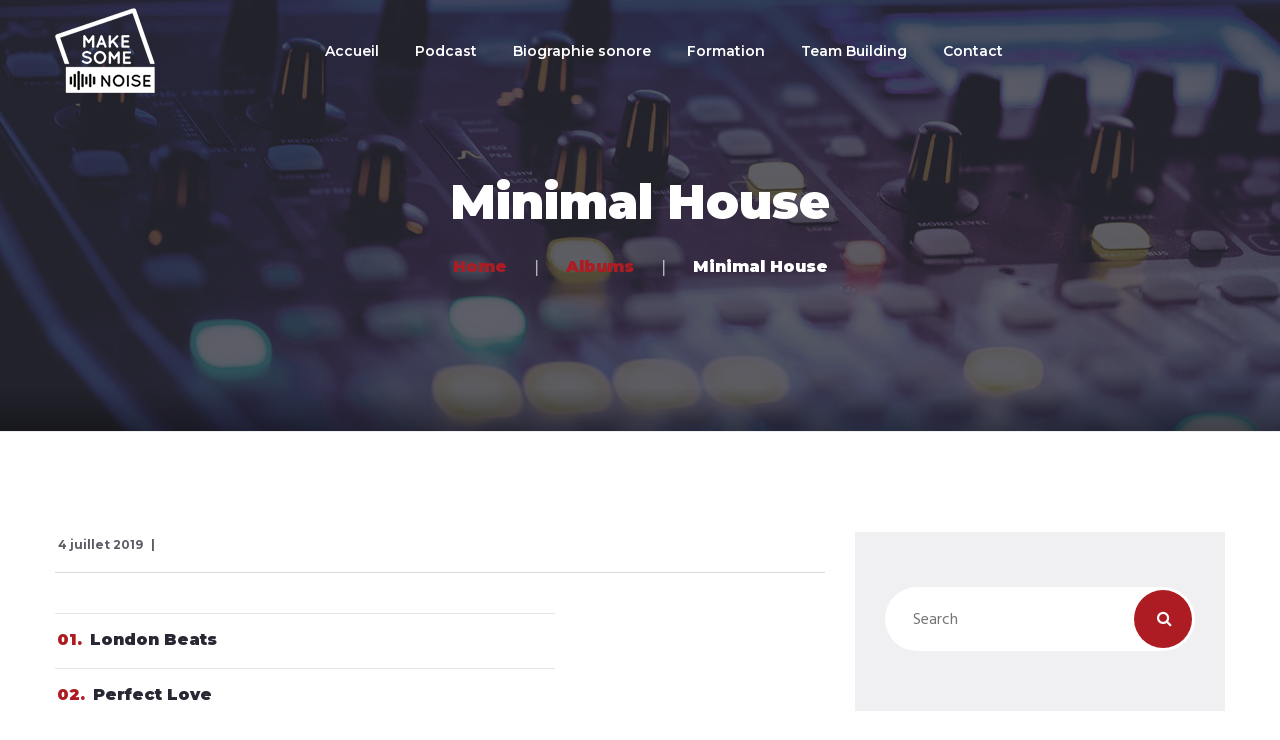

--- FILE ---
content_type: text/html; charset=UTF-8
request_url: https://makesomenoise.fr/?albums=10176-8
body_size: 11918
content:
<!DOCTYPE html>
<html lang="fr-FR">
<head>
	<meta charset="UTF-8">
	<meta name="viewport" content="width=device-width">
	<meta name="format-detection" content="telephone=no">
	<link rel="profile" href="http://gmpg.org/xfn/11">
	<link rel="pingback" href="https://makesomenoise.fr/xmlrpc.php">
	<meta name='robots' content='index, follow, max-image-preview:large, max-snippet:-1, max-video-preview:-1' />

	<!-- This site is optimized with the Yoast SEO plugin v21.7 - https://yoast.com/wordpress/plugins/seo/ -->
	<title>Minimal House - Make Some Noise</title>
	<link rel="canonical" href="https://makesomenoise.fr/?albums=10176-8" />
	<meta property="og:locale" content="fr_FR" />
	<meta property="og:type" content="article" />
	<meta property="og:title" content="Minimal House - Make Some Noise" />
	<meta property="og:url" content="https://makesomenoise.fr/?albums=10176-8" />
	<meta property="og:site_name" content="Make Some Noise" />
	<meta property="article:modified_time" content="2019-07-04T14:57:39+00:00" />
	<meta name="twitter:card" content="summary_large_image" />
	<meta name="twitter:label1" content="Durée de lecture estimée" />
	<meta name="twitter:data1" content="1 minute" />
	<script type="application/ld+json" class="yoast-schema-graph">{"@context":"https://schema.org","@graph":[{"@type":"WebPage","@id":"https://makesomenoise.fr/?albums=10176-8","url":"https://makesomenoise.fr/?albums=10176-8","name":"Minimal House - Make Some Noise","isPartOf":{"@id":"https://makesomenoise.fr/#website"},"datePublished":"2019-07-04T14:55:42+00:00","dateModified":"2019-07-04T14:57:39+00:00","breadcrumb":{"@id":"https://makesomenoise.fr/?albums=10176-8#breadcrumb"},"inLanguage":"fr-FR","potentialAction":[{"@type":"ReadAction","target":["https://makesomenoise.fr/?albums=10176-8"]}]},{"@type":"BreadcrumbList","@id":"https://makesomenoise.fr/?albums=10176-8#breadcrumb","itemListElement":[{"@type":"ListItem","position":1,"name":"Accueil","item":"https://makesomenoise.fr/"},{"@type":"ListItem","position":2,"name":"Albums","item":"https://makesomenoise.fr/?post_type=albums"},{"@type":"ListItem","position":3,"name":"Minimal House"}]},{"@type":"WebSite","@id":"https://makesomenoise.fr/#website","url":"https://makesomenoise.fr/","name":"Make Some Noise","description":"Studio de création de podcasts et de contenus","potentialAction":[{"@type":"SearchAction","target":{"@type":"EntryPoint","urlTemplate":"https://makesomenoise.fr/?s={search_term_string}"},"query-input":"required name=search_term_string"}],"inLanguage":"fr-FR"}]}</script>
	<!-- / Yoast SEO plugin. -->


<link rel='dns-prefetch' href='//fonts.googleapis.com' />
<link rel="alternate" type="application/rss+xml" title="Make Some Noise &raquo; Flux" href="https://makesomenoise.fr/feed/" />
<link rel="alternate" type="application/rss+xml" title="Make Some Noise &raquo; Flux des commentaires" href="https://makesomenoise.fr/comments/feed/" />
<script type="text/javascript">
window._wpemojiSettings = {"baseUrl":"https:\/\/s.w.org\/images\/core\/emoji\/14.0.0\/72x72\/","ext":".png","svgUrl":"https:\/\/s.w.org\/images\/core\/emoji\/14.0.0\/svg\/","svgExt":".svg","source":{"concatemoji":"https:\/\/makesomenoise.fr\/wp-includes\/js\/wp-emoji-release.min.js?ver=6.2"}};
/*! This file is auto-generated */
!function(e,a,t){var n,r,o,i=a.createElement("canvas"),p=i.getContext&&i.getContext("2d");function s(e,t){p.clearRect(0,0,i.width,i.height),p.fillText(e,0,0);e=i.toDataURL();return p.clearRect(0,0,i.width,i.height),p.fillText(t,0,0),e===i.toDataURL()}function c(e){var t=a.createElement("script");t.src=e,t.defer=t.type="text/javascript",a.getElementsByTagName("head")[0].appendChild(t)}for(o=Array("flag","emoji"),t.supports={everything:!0,everythingExceptFlag:!0},r=0;r<o.length;r++)t.supports[o[r]]=function(e){if(p&&p.fillText)switch(p.textBaseline="top",p.font="600 32px Arial",e){case"flag":return s("\ud83c\udff3\ufe0f\u200d\u26a7\ufe0f","\ud83c\udff3\ufe0f\u200b\u26a7\ufe0f")?!1:!s("\ud83c\uddfa\ud83c\uddf3","\ud83c\uddfa\u200b\ud83c\uddf3")&&!s("\ud83c\udff4\udb40\udc67\udb40\udc62\udb40\udc65\udb40\udc6e\udb40\udc67\udb40\udc7f","\ud83c\udff4\u200b\udb40\udc67\u200b\udb40\udc62\u200b\udb40\udc65\u200b\udb40\udc6e\u200b\udb40\udc67\u200b\udb40\udc7f");case"emoji":return!s("\ud83e\udef1\ud83c\udffb\u200d\ud83e\udef2\ud83c\udfff","\ud83e\udef1\ud83c\udffb\u200b\ud83e\udef2\ud83c\udfff")}return!1}(o[r]),t.supports.everything=t.supports.everything&&t.supports[o[r]],"flag"!==o[r]&&(t.supports.everythingExceptFlag=t.supports.everythingExceptFlag&&t.supports[o[r]]);t.supports.everythingExceptFlag=t.supports.everythingExceptFlag&&!t.supports.flag,t.DOMReady=!1,t.readyCallback=function(){t.DOMReady=!0},t.supports.everything||(n=function(){t.readyCallback()},a.addEventListener?(a.addEventListener("DOMContentLoaded",n,!1),e.addEventListener("load",n,!1)):(e.attachEvent("onload",n),a.attachEvent("onreadystatechange",function(){"complete"===a.readyState&&t.readyCallback()})),(e=t.source||{}).concatemoji?c(e.concatemoji):e.wpemoji&&e.twemoji&&(c(e.twemoji),c(e.wpemoji)))}(window,document,window._wpemojiSettings);
</script>
<style type="text/css">
img.wp-smiley,
img.emoji {
	display: inline !important;
	border: none !important;
	box-shadow: none !important;
	height: 1em !important;
	width: 1em !important;
	margin: 0 0.07em !important;
	vertical-align: -0.1em !important;
	background: none !important;
	padding: 0 !important;
}
</style>
	
<link rel='stylesheet' id='sbi_styles-css' href='https://makesomenoise.fr/wp-content/plugins/instagram-feed/css/sbi-styles.min.css?ver=6.2.7' type='text/css' media='all' />
<link rel='stylesheet' id='wp-block-library-css' href='https://makesomenoise.fr/wp-includes/css/dist/block-library/style.min.css?ver=6.2' type='text/css' media='all' />
<style id='wp-block-library-theme-inline-css' type='text/css'>
.wp-block-audio figcaption{color:#555;font-size:13px;text-align:center}.is-dark-theme .wp-block-audio figcaption{color:hsla(0,0%,100%,.65)}.wp-block-audio{margin:0 0 1em}.wp-block-code{border:1px solid #ccc;border-radius:4px;font-family:Menlo,Consolas,monaco,monospace;padding:.8em 1em}.wp-block-embed figcaption{color:#555;font-size:13px;text-align:center}.is-dark-theme .wp-block-embed figcaption{color:hsla(0,0%,100%,.65)}.wp-block-embed{margin:0 0 1em}.blocks-gallery-caption{color:#555;font-size:13px;text-align:center}.is-dark-theme .blocks-gallery-caption{color:hsla(0,0%,100%,.65)}.wp-block-image figcaption{color:#555;font-size:13px;text-align:center}.is-dark-theme .wp-block-image figcaption{color:hsla(0,0%,100%,.65)}.wp-block-image{margin:0 0 1em}.wp-block-pullquote{border-bottom:4px solid;border-top:4px solid;color:currentColor;margin-bottom:1.75em}.wp-block-pullquote cite,.wp-block-pullquote footer,.wp-block-pullquote__citation{color:currentColor;font-size:.8125em;font-style:normal;text-transform:uppercase}.wp-block-quote{border-left:.25em solid;margin:0 0 1.75em;padding-left:1em}.wp-block-quote cite,.wp-block-quote footer{color:currentColor;font-size:.8125em;font-style:normal;position:relative}.wp-block-quote.has-text-align-right{border-left:none;border-right:.25em solid;padding-left:0;padding-right:1em}.wp-block-quote.has-text-align-center{border:none;padding-left:0}.wp-block-quote.is-large,.wp-block-quote.is-style-large,.wp-block-quote.is-style-plain{border:none}.wp-block-search .wp-block-search__label{font-weight:700}.wp-block-search__button{border:1px solid #ccc;padding:.375em .625em}:where(.wp-block-group.has-background){padding:1.25em 2.375em}.wp-block-separator.has-css-opacity{opacity:.4}.wp-block-separator{border:none;border-bottom:2px solid;margin-left:auto;margin-right:auto}.wp-block-separator.has-alpha-channel-opacity{opacity:1}.wp-block-separator:not(.is-style-wide):not(.is-style-dots){width:100px}.wp-block-separator.has-background:not(.is-style-dots){border-bottom:none;height:1px}.wp-block-separator.has-background:not(.is-style-wide):not(.is-style-dots){height:2px}.wp-block-table{margin:0 0 1em}.wp-block-table td,.wp-block-table th{word-break:normal}.wp-block-table figcaption{color:#555;font-size:13px;text-align:center}.is-dark-theme .wp-block-table figcaption{color:hsla(0,0%,100%,.65)}.wp-block-video figcaption{color:#555;font-size:13px;text-align:center}.is-dark-theme .wp-block-video figcaption{color:hsla(0,0%,100%,.65)}.wp-block-video{margin:0 0 1em}.wp-block-template-part.has-background{margin-bottom:0;margin-top:0;padding:1.25em 2.375em}
</style>
<link rel='stylesheet' id='classic-theme-styles-css' href='https://makesomenoise.fr/wp-includes/css/classic-themes.min.css?ver=6.2' type='text/css' media='all' />
<style id='global-styles-inline-css' type='text/css'>
body{--wp--preset--color--black: #282834;--wp--preset--color--cyan-bluish-gray: #abb8c3;--wp--preset--color--white: #ffffff;--wp--preset--color--pale-pink: #f78da7;--wp--preset--color--vivid-red: #cf2e2e;--wp--preset--color--luminous-vivid-orange: #ff6900;--wp--preset--color--luminous-vivid-amber: #fcb900;--wp--preset--color--light-green-cyan: #7bdcb5;--wp--preset--color--vivid-green-cyan: #00d084;--wp--preset--color--pale-cyan-blue: #8ed1fc;--wp--preset--color--vivid-cyan-blue: #0693e3;--wp--preset--color--vivid-purple: #9b51e0;--wp--preset--color--main-theme: #DC2751;--wp--preset--color--gray: #F0F0F3;--wp--preset--color--red: #DC2751;--wp--preset--gradient--vivid-cyan-blue-to-vivid-purple: linear-gradient(135deg,rgba(6,147,227,1) 0%,rgb(155,81,224) 100%);--wp--preset--gradient--light-green-cyan-to-vivid-green-cyan: linear-gradient(135deg,rgb(122,220,180) 0%,rgb(0,208,130) 100%);--wp--preset--gradient--luminous-vivid-amber-to-luminous-vivid-orange: linear-gradient(135deg,rgba(252,185,0,1) 0%,rgba(255,105,0,1) 100%);--wp--preset--gradient--luminous-vivid-orange-to-vivid-red: linear-gradient(135deg,rgba(255,105,0,1) 0%,rgb(207,46,46) 100%);--wp--preset--gradient--very-light-gray-to-cyan-bluish-gray: linear-gradient(135deg,rgb(238,238,238) 0%,rgb(169,184,195) 100%);--wp--preset--gradient--cool-to-warm-spectrum: linear-gradient(135deg,rgb(74,234,220) 0%,rgb(151,120,209) 20%,rgb(207,42,186) 40%,rgb(238,44,130) 60%,rgb(251,105,98) 80%,rgb(254,248,76) 100%);--wp--preset--gradient--blush-light-purple: linear-gradient(135deg,rgb(255,206,236) 0%,rgb(152,150,240) 100%);--wp--preset--gradient--blush-bordeaux: linear-gradient(135deg,rgb(254,205,165) 0%,rgb(254,45,45) 50%,rgb(107,0,62) 100%);--wp--preset--gradient--luminous-dusk: linear-gradient(135deg,rgb(255,203,112) 0%,rgb(199,81,192) 50%,rgb(65,88,208) 100%);--wp--preset--gradient--pale-ocean: linear-gradient(135deg,rgb(255,245,203) 0%,rgb(182,227,212) 50%,rgb(51,167,181) 100%);--wp--preset--gradient--electric-grass: linear-gradient(135deg,rgb(202,248,128) 0%,rgb(113,206,126) 100%);--wp--preset--gradient--midnight: linear-gradient(135deg,rgb(2,3,129) 0%,rgb(40,116,252) 100%);--wp--preset--duotone--dark-grayscale: url('#wp-duotone-dark-grayscale');--wp--preset--duotone--grayscale: url('#wp-duotone-grayscale');--wp--preset--duotone--purple-yellow: url('#wp-duotone-purple-yellow');--wp--preset--duotone--blue-red: url('#wp-duotone-blue-red');--wp--preset--duotone--midnight: url('#wp-duotone-midnight');--wp--preset--duotone--magenta-yellow: url('#wp-duotone-magenta-yellow');--wp--preset--duotone--purple-green: url('#wp-duotone-purple-green');--wp--preset--duotone--blue-orange: url('#wp-duotone-blue-orange');--wp--preset--font-size--small: 14px;--wp--preset--font-size--medium: 20px;--wp--preset--font-size--large: 24px;--wp--preset--font-size--x-large: 42px;--wp--preset--font-size--regular: 16px;--wp--preset--spacing--20: 0.44rem;--wp--preset--spacing--30: 0.67rem;--wp--preset--spacing--40: 1rem;--wp--preset--spacing--50: 1.5rem;--wp--preset--spacing--60: 2.25rem;--wp--preset--spacing--70: 3.38rem;--wp--preset--spacing--80: 5.06rem;--wp--preset--shadow--natural: 6px 6px 9px rgba(0, 0, 0, 0.2);--wp--preset--shadow--deep: 12px 12px 50px rgba(0, 0, 0, 0.4);--wp--preset--shadow--sharp: 6px 6px 0px rgba(0, 0, 0, 0.2);--wp--preset--shadow--outlined: 6px 6px 0px -3px rgba(255, 255, 255, 1), 6px 6px rgba(0, 0, 0, 1);--wp--preset--shadow--crisp: 6px 6px 0px rgba(0, 0, 0, 1);}:where(.is-layout-flex){gap: 0.5em;}body .is-layout-flow > .alignleft{float: left;margin-inline-start: 0;margin-inline-end: 2em;}body .is-layout-flow > .alignright{float: right;margin-inline-start: 2em;margin-inline-end: 0;}body .is-layout-flow > .aligncenter{margin-left: auto !important;margin-right: auto !important;}body .is-layout-constrained > .alignleft{float: left;margin-inline-start: 0;margin-inline-end: 2em;}body .is-layout-constrained > .alignright{float: right;margin-inline-start: 2em;margin-inline-end: 0;}body .is-layout-constrained > .aligncenter{margin-left: auto !important;margin-right: auto !important;}body .is-layout-constrained > :where(:not(.alignleft):not(.alignright):not(.alignfull)){max-width: var(--wp--style--global--content-size);margin-left: auto !important;margin-right: auto !important;}body .is-layout-constrained > .alignwide{max-width: var(--wp--style--global--wide-size);}body .is-layout-flex{display: flex;}body .is-layout-flex{flex-wrap: wrap;align-items: center;}body .is-layout-flex > *{margin: 0;}:where(.wp-block-columns.is-layout-flex){gap: 2em;}.has-black-color{color: var(--wp--preset--color--black) !important;}.has-cyan-bluish-gray-color{color: var(--wp--preset--color--cyan-bluish-gray) !important;}.has-white-color{color: var(--wp--preset--color--white) !important;}.has-pale-pink-color{color: var(--wp--preset--color--pale-pink) !important;}.has-vivid-red-color{color: var(--wp--preset--color--vivid-red) !important;}.has-luminous-vivid-orange-color{color: var(--wp--preset--color--luminous-vivid-orange) !important;}.has-luminous-vivid-amber-color{color: var(--wp--preset--color--luminous-vivid-amber) !important;}.has-light-green-cyan-color{color: var(--wp--preset--color--light-green-cyan) !important;}.has-vivid-green-cyan-color{color: var(--wp--preset--color--vivid-green-cyan) !important;}.has-pale-cyan-blue-color{color: var(--wp--preset--color--pale-cyan-blue) !important;}.has-vivid-cyan-blue-color{color: var(--wp--preset--color--vivid-cyan-blue) !important;}.has-vivid-purple-color{color: var(--wp--preset--color--vivid-purple) !important;}.has-black-background-color{background-color: var(--wp--preset--color--black) !important;}.has-cyan-bluish-gray-background-color{background-color: var(--wp--preset--color--cyan-bluish-gray) !important;}.has-white-background-color{background-color: var(--wp--preset--color--white) !important;}.has-pale-pink-background-color{background-color: var(--wp--preset--color--pale-pink) !important;}.has-vivid-red-background-color{background-color: var(--wp--preset--color--vivid-red) !important;}.has-luminous-vivid-orange-background-color{background-color: var(--wp--preset--color--luminous-vivid-orange) !important;}.has-luminous-vivid-amber-background-color{background-color: var(--wp--preset--color--luminous-vivid-amber) !important;}.has-light-green-cyan-background-color{background-color: var(--wp--preset--color--light-green-cyan) !important;}.has-vivid-green-cyan-background-color{background-color: var(--wp--preset--color--vivid-green-cyan) !important;}.has-pale-cyan-blue-background-color{background-color: var(--wp--preset--color--pale-cyan-blue) !important;}.has-vivid-cyan-blue-background-color{background-color: var(--wp--preset--color--vivid-cyan-blue) !important;}.has-vivid-purple-background-color{background-color: var(--wp--preset--color--vivid-purple) !important;}.has-black-border-color{border-color: var(--wp--preset--color--black) !important;}.has-cyan-bluish-gray-border-color{border-color: var(--wp--preset--color--cyan-bluish-gray) !important;}.has-white-border-color{border-color: var(--wp--preset--color--white) !important;}.has-pale-pink-border-color{border-color: var(--wp--preset--color--pale-pink) !important;}.has-vivid-red-border-color{border-color: var(--wp--preset--color--vivid-red) !important;}.has-luminous-vivid-orange-border-color{border-color: var(--wp--preset--color--luminous-vivid-orange) !important;}.has-luminous-vivid-amber-border-color{border-color: var(--wp--preset--color--luminous-vivid-amber) !important;}.has-light-green-cyan-border-color{border-color: var(--wp--preset--color--light-green-cyan) !important;}.has-vivid-green-cyan-border-color{border-color: var(--wp--preset--color--vivid-green-cyan) !important;}.has-pale-cyan-blue-border-color{border-color: var(--wp--preset--color--pale-cyan-blue) !important;}.has-vivid-cyan-blue-border-color{border-color: var(--wp--preset--color--vivid-cyan-blue) !important;}.has-vivid-purple-border-color{border-color: var(--wp--preset--color--vivid-purple) !important;}.has-vivid-cyan-blue-to-vivid-purple-gradient-background{background: var(--wp--preset--gradient--vivid-cyan-blue-to-vivid-purple) !important;}.has-light-green-cyan-to-vivid-green-cyan-gradient-background{background: var(--wp--preset--gradient--light-green-cyan-to-vivid-green-cyan) !important;}.has-luminous-vivid-amber-to-luminous-vivid-orange-gradient-background{background: var(--wp--preset--gradient--luminous-vivid-amber-to-luminous-vivid-orange) !important;}.has-luminous-vivid-orange-to-vivid-red-gradient-background{background: var(--wp--preset--gradient--luminous-vivid-orange-to-vivid-red) !important;}.has-very-light-gray-to-cyan-bluish-gray-gradient-background{background: var(--wp--preset--gradient--very-light-gray-to-cyan-bluish-gray) !important;}.has-cool-to-warm-spectrum-gradient-background{background: var(--wp--preset--gradient--cool-to-warm-spectrum) !important;}.has-blush-light-purple-gradient-background{background: var(--wp--preset--gradient--blush-light-purple) !important;}.has-blush-bordeaux-gradient-background{background: var(--wp--preset--gradient--blush-bordeaux) !important;}.has-luminous-dusk-gradient-background{background: var(--wp--preset--gradient--luminous-dusk) !important;}.has-pale-ocean-gradient-background{background: var(--wp--preset--gradient--pale-ocean) !important;}.has-electric-grass-gradient-background{background: var(--wp--preset--gradient--electric-grass) !important;}.has-midnight-gradient-background{background: var(--wp--preset--gradient--midnight) !important;}.has-small-font-size{font-size: var(--wp--preset--font-size--small) !important;}.has-medium-font-size{font-size: var(--wp--preset--font-size--medium) !important;}.has-large-font-size{font-size: var(--wp--preset--font-size--large) !important;}.has-x-large-font-size{font-size: var(--wp--preset--font-size--x-large) !important;}
.wp-block-navigation a:where(:not(.wp-element-button)){color: inherit;}
:where(.wp-block-columns.is-layout-flex){gap: 2em;}
.wp-block-pullquote{font-size: 1.5em;line-height: 1.6;}
</style>
<link rel='stylesheet' id='contact-form-7-css' href='https://makesomenoise.fr/wp-content/plugins/contact-form-7/includes/css/styles.css?ver=5.8.5' type='text/css' media='all' />
<link rel='stylesheet' id='bootstrap-css' href='https://makesomenoise.fr/wp-content/themes/recond/assets/css/bootstrap-grid.css?ver=1.0' type='text/css' media='all' />
<link rel='stylesheet' id='recond-plugins-css' href='https://makesomenoise.fr/wp-content/themes/recond/assets/css/plugins.css?ver=1.1.7' type='text/css' media='all' />
<link rel='stylesheet' id='recond-theme-style-css' href='https://makesomenoise.fr/wp-content/themes/recond/style.css?ver=1.1.7' type='text/css' media='all' />
<style id='recond-theme-style-inline-css' type='text/css'>
			:root {			  --black:  #282834;			  --black-darker:  #000002;			  --black-text:  rgba(40,40,52,1);			  --black-light:  rgba(40,40,52,.7);			  --gray:   #f0f0f3;			  --gray-lighter:   rgba(240,240,243,.5);			  --white:  #ffffff;			  --white-text:  rgba(255,255,255,.75);			  --main:   #ad1c23;			  --main-darker: #8f0005;			  --main-lighter:  rgba(173,28,35,.5);			  --second:   #ad1c23;			  --red:   #ad1c23;--font-main: 'Hind';--font-headers: 'Montserrat';--font-subheaders: 'Architects Daughter';			  			}				.page-header { background-image: url(//makesomenoise.fr/wp-content/uploads/2017/02/header3.jpg) !important; } .ltx-footer-wrapper { background-image: url(//makesomenoise.fr/wp-content/uploads/2018/02/footer-bg.png) !important; } nav.navbar .logo img { max-height: 200px !important; } 
</style>
<link rel='stylesheet' id='font-awesome-css' href='https://makesomenoise.fr/wp-content/plugins/unyson/framework/static/libs/font-awesome/css/font-awesome.min.css?ver=2.7.28' type='text/css' media='all' />
<link rel='stylesheet' id='js_composer_front-css' href='https://makesomenoise.fr/wp-content/plugins/js_composer/assets/css/js_composer.min.css?ver=6.6.0' type='text/css' media='all' />
<link rel='stylesheet' id='dashicons-css' href='https://makesomenoise.fr/wp-includes/css/dashicons.min.css?ver=6.2' type='text/css' media='all' />
<link rel='stylesheet' id='fw-option-type-icon-v2-pack-linecons-css' href='https://makesomenoise.fr/wp-content/plugins/unyson/framework/static/libs/linecons/css/linecons.css?ver=2.7.28' type='text/css' media='all' />
<link rel='stylesheet' id='fw-option-type-icon-v2-pack-font-awesome-css' href='https://makesomenoise.fr/wp-content/plugins/unyson/framework/static/libs/font-awesome/css/font-awesome.min.css?ver=2.7.28' type='text/css' media='all' />
<link rel='stylesheet' id='fw-option-type-icon-v2-pack-entypo-css' href='https://makesomenoise.fr/wp-content/plugins/unyson/framework/static/libs/entypo/css/entypo.css?ver=2.7.28' type='text/css' media='all' />
<link rel='stylesheet' id='fw-option-type-icon-v2-pack-linearicons-css' href='https://makesomenoise.fr/wp-content/plugins/unyson/framework/static/libs/lnr/css/lnr.css?ver=2.7.28' type='text/css' media='all' />
<link rel='stylesheet' id='fw-option-type-icon-v2-pack-typicons-css' href='https://makesomenoise.fr/wp-content/plugins/unyson/framework/static/libs/typcn/css/typcn.css?ver=2.7.28' type='text/css' media='all' />
<link rel='stylesheet' id='fw-option-type-icon-v2-pack-unycon-css' href='https://makesomenoise.fr/wp-content/plugins/unyson/framework/static/libs/unycon/unycon.css?ver=2.7.28' type='text/css' media='all' />
<link rel='stylesheet' id='magnific-popup-css' href='https://makesomenoise.fr/wp-content/themes/recond/assets/css/magnific-popup.css?ver=1.1.0' type='text/css' media='all' />
<link rel='stylesheet' id='recond-google-fonts-css' href='//fonts.googleapis.com/css?family=Hind:400,400i,700%7CMontserrat:900,400,600,700%7CArchitects+Daughter:400&#038;subset=latin,latin-ext' type='text/css' media='all' />
<link rel='stylesheet' id='vc_font_awesome_5_shims-css' href='https://makesomenoise.fr/wp-content/plugins/js_composer/assets/lib/bower/font-awesome/css/v4-shims.min.css?ver=6.6.0' type='text/css' media='all' />
<link rel='stylesheet' id='vc_font_awesome_5-css' href='https://makesomenoise.fr/wp-content/plugins/js_composer/assets/lib/bower/font-awesome/css/all.min.css?ver=6.6.0' type='text/css' media='all' />
<script type='text/javascript' src='https://makesomenoise.fr/wp-includes/js/jquery/jquery.min.js?ver=3.6.3' id='jquery-core-js'></script>
<script type='text/javascript' src='https://makesomenoise.fr/wp-includes/js/jquery/jquery-migrate.min.js?ver=3.4.0' id='jquery-migrate-js'></script>
<script type='text/javascript' src='https://makesomenoise.fr/wp-content/themes/recond/assets/js/modernizr-2.6.2.min.js?ver=2.6.2' id='modernizr-js'></script>
<link rel="https://api.w.org/" href="https://makesomenoise.fr/wp-json/" /><link rel="EditURI" type="application/rsd+xml" title="RSD" href="https://makesomenoise.fr/xmlrpc.php?rsd" />
<link rel="wlwmanifest" type="application/wlwmanifest+xml" href="https://makesomenoise.fr/wp-includes/wlwmanifest.xml" />
<meta name="generator" content="WordPress 6.2" />
<link rel='shortlink' href='https://makesomenoise.fr/?p=10188' />
<link rel="alternate" type="application/json+oembed" href="https://makesomenoise.fr/wp-json/oembed/1.0/embed?url=https%3A%2F%2Fmakesomenoise.fr%2F%3Falbums%3D10176-8" />
<link rel="alternate" type="text/xml+oembed" href="https://makesomenoise.fr/wp-json/oembed/1.0/embed?url=https%3A%2F%2Fmakesomenoise.fr%2F%3Falbums%3D10176-8&#038;format=xml" />

		<!-- GA Google Analytics @ https://m0n.co/ga -->
		<script>
			(function(i,s,o,g,r,a,m){i['GoogleAnalyticsObject']=r;i[r]=i[r]||function(){
			(i[r].q=i[r].q||[]).push(arguments)},i[r].l=1*new Date();a=s.createElement(o),
			m=s.getElementsByTagName(o)[0];a.async=1;a.src=g;m.parentNode.insertBefore(a,m)
			})(window,document,'script','https://www.google-analytics.com/analytics.js','ga');
			ga('create', 'UA-132469950-1', 'auto');
			ga('send', 'pageview');
		</script>

	<meta name="generator" content="Powered by WPBakery Page Builder - drag and drop page builder for WordPress."/>
<link rel="icon" href="https://makesomenoise.fr/wp-content/uploads/2017/02/cropped-icon-favicon-32x32.png" sizes="32x32" />
<link rel="icon" href="https://makesomenoise.fr/wp-content/uploads/2017/02/cropped-icon-favicon-192x192.png" sizes="192x192" />
<link rel="apple-touch-icon" href="https://makesomenoise.fr/wp-content/uploads/2017/02/cropped-icon-favicon-180x180.png" />
<meta name="msapplication-TileImage" content="https://makesomenoise.fr/wp-content/uploads/2017/02/cropped-icon-favicon-270x270.png" />
		<style type="text/css" id="wp-custom-css">
			.grecaptcha-badge { opacity:0;}

.lien
{
  color: #282834;
  text-decoration: underline;
}

.lien a:hover 
{
	color: #9f2c2a;
}		</style>
		<noscript><style> .wpb_animate_when_almost_visible { opacity: 1; }</style></noscript></head>
<body class="albums-template-default single single-albums postid-10188 full-width singular paceloader-enabled wpb-js-composer js-comp-ver-6.6.0 vc_responsive">
<div id="ltx-preloader"></div><div class="ltx-content-wrapper  transparent">
	<div class="header-wrapper  header-h1   hasBreadcrumbs  wrapper-navbar-layout-transparent ltx-pageheader-">
	<div id="nav-wrapper" class="navbar-layout-transparent">
	<nav class="navbar" data-spy="affix" data-offset-top="0">
		<div class="container">
							
			<div class="navbar-logo ">	
				<a class="logo" href="https://makesomenoise.fr/"><img src="//makesomenoise.fr/wp-content/uploads/2017/02/logo_make-some-noise.png" alt="Make Some Noise" srcset="//makesomenoise.fr/wp-content/uploads/2017/02/logo_make-some-noise.png 1x,//makesomenoise.fr/wp-content/uploads/2017/02/logo-02.png 2x"></a>			</div>	
								
			<div id="navbar" class="navbar-collapse collapse" data-mobile-screen-width="1200">
				<div class="toggle-wrap">
					<a class="logo" href="https://makesomenoise.fr/"><img src="//makesomenoise.fr/wp-content/uploads/2017/02/logo_make-some-noise.png" alt="Make Some Noise" srcset="//makesomenoise.fr/wp-content/uploads/2017/02/logo_make-some-noise.png 1x,//makesomenoise.fr/wp-content/uploads/2017/02/logo-02.png 2x"></a>						
					<button type="button" class="navbar-toggle collapsed">
						<span class="close">&times;</span>
					</button>							
					<div class="clearfix"></div>
				</div>
				<ul id="menu-principale" class="nav navbar-nav"><li id="menu-item-11476" class="menu-item menu-item-type-custom menu-item-object-custom menu-item-home menu-item-11476"><a href="https://makesomenoise.fr/" ><span>Accueil</span></a></li>
<li id="menu-item-12006" class="menu-item menu-item-type-post_type menu-item-object-page menu-item-12006"><a href="https://makesomenoise.fr/studio-de-production-podcast/" ><span>Podcast</span></a></li>
<li id="menu-item-12004" class="menu-item menu-item-type-post_type menu-item-object-page menu-item-12004"><a href="https://makesomenoise.fr/biographie-sonore/" ><span>Biographie sonore</span></a></li>
<li id="menu-item-11468" class="menu-item menu-item-type-post_type menu-item-object-page menu-item-11468"><a href="https://makesomenoise.fr/formation/" ><span>Formation</span></a></li>
<li id="menu-item-12443" class="menu-item menu-item-type-post_type menu-item-object-page menu-item-12443"><a href="https://makesomenoise.fr/team-building-podcast-evenement-dentrepi/" ><span>Team Building</span></a></li>
<li id="menu-item-11472" class="menu-item menu-item-type-post_type menu-item-object-page menu-item-11472"><a href="https://makesomenoise.fr/contact/" ><span>Contact</span></a></li>
</ul>				<div class="mobile-controls">
									</div>				
			</div>
			<div class="navbar-controls">	
				<button type="button" class="navbar-toggle collapsed">
					<span class="icon-bar top-bar"></span>
					<span class="icon-bar middle-bar"></span>
					<span class="icon-bar bottom-bar"></span>
				</button>			
			</div>	
		</div>
	</nav>
</div>
		<header class="page-header">
					    <div class="container">
		    	<span class="ltx-before"></span>
		    	<h1>Minimal House</h1><ul class="breadcrumbs" typeof="BreadcrumbList" vocab="https://schema.org/"><!-- Breadcrumb NavXT 7.2.0 -->
<li class="home"><span property="itemListElement" typeof="ListItem"><a property="item" typeof="WebPage" title="Go to Home." href="https://makesomenoise.fr" class="home"><span property="name">Home</span></a><meta property="position" content="1"></span></li>
<li class="archive post-albums-archive"><span property="itemListElement" typeof="ListItem"><a property="item" typeof="WebPage" title="Go to Albums." href="https://makesomenoise.fr/?post_type=albums" class="archive post-albums-archive" ><span property="name">Albums</span></a><meta property="position" content="2"></span></li>
<li class="post post-albums current-item"><span property="itemListElement" typeof="ListItem"><span property="name" class="post post-albums current-item">Minimal House</span><meta property="url" content="https://makesomenoise.fr/?albums=10176-8"><meta property="position" content="3"></span></li>
</ul>	 
				<span class="ltx-after"></span>
				<div class="ltx-header-icon"></div>
			    <div class="ltx-social ltx-nav-second ltx-type-"><ul><li><a href="https://www.linkedin.com/company/make-some-noise-prod/" target="_self"><span class="fa fa-linkedin-square"></span></a></li><li><a href="https://www.facebook.com/makesomenoiseprod/" target="_self"><span class="fa fa-facebook-f"></span></a></li><li><a href="https://www.instagram.com/make_some_noise_prod/?hl=fr" target="_self"><span class="fa fa-instagram"></span></a></li><li><a href="https://twitter.com/MSNproduction" target="_self"><span class="fa fa-twitter-square"></span></a></li><li><a href="https://www.tiktok.com/@makesomenoise_fr" target="_self"><span class="entypo entypo-music"></span></a></li></ul></div>		    </div>
		</header>
			</div>		<div class="container main-wrapper"><div class="inner-page margin-default">
    <div class="row row-eq-height_ ">  
        <div class="col-xl-9 col-lg-8 col-md-12 col-xs-12">
            <section class="blog-post">
				<article id="post-10188" class="post-10188 albums type-albums status-publish hentry">
	<div class="entry-content clearfix" id="entry-div">
	    <div class="blog-info blog-info-post-top">
		<div class="blog-info-left"><a href="https://makesomenoise.fr/?albums=10176-8" class="ltx-date"><span class="fa fa-clock-o"></span><span class="dt">4 juillet 2019</span></a></div><div class="blog-info-right"></div>    </div>
    <div class="description">
        <div class="text text-page">
			<div class="vc_row wpb_row vc_row-fluid"><div class="wpb_column vc_column_container vc_col-sm-12"><div class="vc_column-inner"><div class="wpb_wrapper"><div  id="like_sc_media_element_1188949444" class="ltx-media-element ltx-layout-title">
		<div class="row">
			<div class="col-sm-6">
				<div class="meta">
					<h6 class="header"><span>01</span>London Beats</h6>
				</div>
			</div>
			<div class="col-sm-6">
				<div class="media-content">
					
				</div>
			</div></div>		
		
	</div><div  id="like_sc_media_element_366501612" class="ltx-media-element ltx-layout-title">
		<div class="row">
			<div class="col-sm-6">
				<div class="meta">
					<h6 class="header"><span>02</span>Perfect Love</h6>
				</div>
			</div>
			<div class="col-sm-6">
				<div class="media-content">
					
				</div>
			</div></div>		
		
	</div><div  id="like_sc_media_element_1669925318" class="ltx-media-element ltx-layout-title">
		<div class="row">
			<div class="col-sm-6">
				<div class="meta">
					<h6 class="header"><span>03</span>Inception</h6>
				</div>
			</div>
			<div class="col-sm-6">
				<div class="media-content">
					
				</div>
			</div></div>		
		
	</div><div  id="like_sc_media_element_2054553823" class="ltx-media-element ltx-layout-title">
		<div class="row">
			<div class="col-sm-6">
				<div class="meta">
					<h6 class="header"><span>04</span>Africa</h6>
				</div>
			</div>
			<div class="col-sm-6">
				<div class="media-content">
					
				</div>
			</div></div>		
		
	</div><div  id="like_sc_media_element_1596690709" class="ltx-media-element ltx-layout-title">
		<div class="row">
			<div class="col-sm-6">
				<div class="meta">
					<h6 class="header"><span>05</span>Harmony Rhitm</h6>
				</div>
			</div>
			<div class="col-sm-6">
				<div class="media-content">
					
				</div>
			</div></div>		
		
	</div><div  id="like_sc_media_element_1767018766" class="ltx-media-element ltx-layout-title">
		<div class="row">
			<div class="col-sm-6">
				<div class="meta">
					<h6 class="header"><span>06</span>London Beats</h6>
				</div>
			</div>
			<div class="col-sm-6">
				<div class="media-content">
					
				</div>
			</div></div>		
		
	</div><div  id="like_sc_media_element_1753019930" class="ltx-media-element ltx-layout-title">
		<div class="row">
			<div class="col-sm-6">
				<div class="meta">
					<h6 class="header"><span>07</span>Perfect Love</h6>
				</div>
			</div>
			<div class="col-sm-6">
				<div class="media-content">
					
				</div>
			</div></div>		
		
	</div><div  id="like_sc_media_element_1382862530" class="ltx-media-element ltx-layout-title">
		<div class="row">
			<div class="col-sm-6">
				<div class="meta">
					<h6 class="header"><span>08</span>Matt Damicern</h6>
				</div>
			</div>
			<div class="col-sm-6">
				<div class="media-content">
					
				</div>
			</div></div>		
		
	</div></div></div></div></div><div class="vc_row wpb_row vc_row-fluid"><div class="wpb_column vc_column_container vc_col-sm-12"><div class="vc_column-inner"><div class="wpb_wrapper"><div class="es-resp">	<div class="visible-xl" style="height: 36px;"></div>	<div class="hidden-xl hidden-md hidden-sm hidden-ms hidden-xs" style="height: 36px;"></div>	<div class="visible-md" style="height: 36px;"></div>	<div class="visible-sm " style="height: 36px;"></div>	<div class="visible-ms" style="height: 36px;"></div>	<div class="visible-xs" style="height: 36px;"></div></div><ul class="ltx-block-icon  icons-count-5 align-left ltx-icon-color-main ltx-icon-size-default ltx-header-color-default ltx-icon-type-circle ltx-bg-color-transparent layout-inline ltx-icon-only "  id="like_sc_block_icon_1523424846"><li class=" ltx-icon-image" ><a href="#"  data-mh="ltx-block-icon-in-1636" class=""><span class="ltx-icon ltx-icon-image  bg-transparent" data-mh="ltx-icon-span-like_sc_block_icon_1523424846"><img src="https://makesomenoise.fr/wp-content/uploads/2017/02/apple.png" class="ltx-icon-image" alt=""></span></a></li><li class=" ltx-icon-image" ><a href="#"  data-mh="ltx-block-icon-in-1636" class=""><span class="ltx-icon ltx-icon-image  bg-transparent" data-mh="ltx-icon-span-like_sc_block_icon_1523424846"><img src="https://makesomenoise.fr/wp-content/uploads/2017/02/google.png" class="ltx-icon-image" alt=""></span></a></li><li class=" ltx-icon-image" ><a href="#"  data-mh="ltx-block-icon-in-1636" class=""><span class="ltx-icon ltx-icon-image  bg-transparent" data-mh="ltx-icon-span-like_sc_block_icon_1523424846"><img src="https://makesomenoise.fr/wp-content/uploads/2017/02/youtube.png" class="ltx-icon-image" alt=""></span></a></li><li class=" ltx-icon-image" ><a href="#"  data-mh="ltx-block-icon-in-1636" class=""><span class="ltx-icon ltx-icon-image  bg-transparent" data-mh="ltx-icon-span-like_sc_block_icon_1523424846"><img src="https://makesomenoise.fr/wp-content/uploads/2017/02/soundcloud.png" class="ltx-icon-image" alt=""></span></a></li><li class=" ltx-icon-image" ><a href="#"  data-mh="ltx-block-icon-in-1636" class=""><span class="ltx-icon ltx-icon-image  bg-transparent" data-mh="ltx-icon-span-like_sc_block_icon_1523424846"><img src="https://makesomenoise.fr/wp-content/uploads/2017/02/spotify.png" class="ltx-icon-image" alt=""></span></a></li></ul></div></div></div></div>
			<div class="clear"></div>
        </div>
    </div>	    
    <div class="clearfix"></div>
        <div class="blog-info-post-bottom">
		<div class="tags-line"><div class="tags-line-left"></div><div class="tags-line-right"><span class="ltx-sharing-header"><span class="fa fa-share-alt"></span> <span class="header">Share</span></span><ul class="ltx-sharing"><li><a href="http://www.facebook.com/sharer.php?u=https://makesomenoise.fr/?albums=10176-8"><span class="ltx-social-color fa fa-facebook"></span></a></li><li><a href="https://twitter.com/intent/tweet?link=https://makesomenoise.fr/?albums=10176-8&#038;text=Minimal%20House"><span class="ltx-social-color fa fa-twitter"></span></a></li><li><a href="http://www.linkedin.com/shareArticle?mini=true&#038;url=https://makesomenoise.fr/?albums=10176-8"><span class="ltx-social-color fa fa-linkedin"></span></a></li><li><a href="mailto:?subject=Minimal%20House&#038;body=https://makesomenoise.fr/?albums=10176-8"><span class="ltx-social-color fa fa-envelope"></span></a></li></ul></div></div>	
    </div>	
	        </div>
</article>
                    
            </section>
        </div>
	    	<div class="col-xl-3 col-lg-4 col-md-12 col-sm-12 col-xs-12 div-sidebar" >
		<div id="content-sidebar" class="content-sidebar widget-area" role="complementary">
			<aside id="search-3" class="widget widget_search"><div class="search-form">
	<form role="search" method="get" class="wp-searchform" action="https://makesomenoise.fr/" >
		<div class="input-div"><input type="text" name="s" value="" placeholder="Search"></div>
		<button id="searchsubmit" type="submit"><span class="search-icon fa fa-search"></span></button>
	</form>
</div>			
</aside>		</div>
	</div>
    </div>
</div>
        </div>
    </div>
    <div class="ltx-footer-wrapper">
		<section id="ltx-widgets-footer" class="ltx-fw" >
			<div class="container">
				<div class="row centered">
	                	                    						<div class="col-lg-6 col-md-6 col-sm-12   clearfix">    
							<div class="footer-widget-area">
								<div id="text-14" class="widget widget_text">			<div class="textwidget"><a class="logo" href="https://makesomenoise.fr/"><img src="//makesomenoise.fr/wp-content/uploads/2017/02/logo_make-some-noise.png" alt="Make Some Noise" srcset="//makesomenoise.fr/wp-content/uploads/2017/02/logo_make-some-noise.png 1x,//makesomenoise.fr/wp-content/uploads/2017/02/logo-02.png 2x"></a>
<p><strong><span class="S1PPyQ">Studio de création de Podcast</span></strong></p>
</div>
		</div><div id="text-15" class="widget widget_text">			<div class="textwidget"><p><em>Production &#8211; Enregistrement &#8211; Formation </em></p>
</div>
		</div>							</div>
						</div>
							                	                    						<div class="col-lg-6 col-md-6 col-sm-12 hidden-xs hidden-ms hidden-sm hidden-md clearfix">    
							<div class="footer-widget-area">
								<div id="ltx_icons-4" class="widget widget_ltx_icons"><ul class="social-icons-list">	</ul>
</div>							</div>
						</div>
							                	                    	                	                    	                				</div>
			</div>
		</section>
	    		<footer class="copyright-block copyright-layout-">
			<div class="container">
	            <p>©  Copyright 2025 - www.makesomenoise.fr</p>			</div>
		</footer>
		    </div>
<a href="#" class="ltx-go-top floating ltx-go-top-icon"><div id="ltx-go-top-levels"><div class="ltx-level level1"></div><div class="ltx-level level2"></div><div class="ltx-level level3"></div><div class="ltx-level level4"></div><div class="ltx-level level5"></div><div class="ltx-level level6"></div><div class="ltx-level level7"></div><div class="ltx-level level8"></div><div class="ltx-level level9"></div></div><span class="txt">Haut du site</span></a><!-- Instagram Feed JS -->
<script type="text/javascript">
var sbiajaxurl = "https://makesomenoise.fr/wp-admin/admin-ajax.php";
</script>
<script type='text/javascript' src='https://makesomenoise.fr/wp-content/plugins/contact-form-7/includes/swv/js/index.js?ver=5.8.5' id='swv-js'></script>
<script type='text/javascript' id='contact-form-7-js-extra'>
/* <![CDATA[ */
var wpcf7 = {"api":{"root":"https:\/\/makesomenoise.fr\/wp-json\/","namespace":"contact-form-7\/v1"},"cached":"1"};
/* ]]> */
</script>
<script type='text/javascript' src='https://makesomenoise.fr/wp-content/plugins/contact-form-7/includes/js/index.js?ver=5.8.5' id='contact-form-7-js'></script>
<script type='text/javascript' src='https://www.google.com/recaptcha/api.js?render=6LfnE_EUAAAAAC-C_OhhEzYK5gl1FV8fae2YNR2c&#038;ver=3.0' id='google-recaptcha-js'></script>
<script type='text/javascript' src='https://makesomenoise.fr/wp-includes/js/dist/vendor/wp-polyfill-inert.min.js?ver=3.1.2' id='wp-polyfill-inert-js'></script>
<script type='text/javascript' src='https://makesomenoise.fr/wp-includes/js/dist/vendor/regenerator-runtime.min.js?ver=0.13.11' id='regenerator-runtime-js'></script>
<script type='text/javascript' src='https://makesomenoise.fr/wp-includes/js/dist/vendor/wp-polyfill.min.js?ver=3.15.0' id='wp-polyfill-js'></script>
<script type='text/javascript' id='wpcf7-recaptcha-js-extra'>
/* <![CDATA[ */
var wpcf7_recaptcha = {"sitekey":"6LfnE_EUAAAAAC-C_OhhEzYK5gl1FV8fae2YNR2c","actions":{"homepage":"homepage","contactform":"contactform"}};
/* ]]> */
</script>
<script type='text/javascript' src='https://makesomenoise.fr/wp-content/plugins/contact-form-7/modules/recaptcha/index.js?ver=5.8.5' id='wpcf7-recaptcha-js'></script>
<script type='text/javascript' src='https://makesomenoise.fr/wp-includes/js/imagesloaded.min.js?ver=4.1.4' id='imagesloaded-js'></script>
<script type='text/javascript' src='https://makesomenoise.fr/wp-includes/js/masonry.min.js?ver=4.2.2' id='masonry-js'></script>
<script type='text/javascript' src='https://makesomenoise.fr/wp-includes/js/jquery/jquery.masonry.min.js?ver=3.1.2b' id='jquery-masonry-js'></script>
<script type='text/javascript' src='https://makesomenoise.fr/wp-content/themes/recond/assets/js/jquery.matchHeight.js?ver=6.2' id='matchheight-js'></script>
<script type='text/javascript' src='https://makesomenoise.fr/wp-content/themes/recond/assets/js/jquery.nicescroll.js?ver=3.7.6.0' id='nicescroll-js'></script>
<script type='text/javascript' src='https://makesomenoise.fr/wp-content/themes/recond/assets/js/chart.min.js?ver=2.7.3' id='chart-js'></script>
<script type='text/javascript' src='https://makesomenoise.fr/wp-content/themes/recond/assets/js/jquery.zoomslider.js?ver=0.2.3' id='zoomslider-js'></script>
<script type='text/javascript' src='https://makesomenoise.fr/wp-content/themes/recond/assets/js/waypoint.js?ver=1.6.2' id='waypoint-js'></script>
<script type='text/javascript' src='https://makesomenoise.fr/wp-content/themes/recond/assets/js/bootstrap.min.js?ver=4.1.3' id='bootstrap-js'></script>
<script type='text/javascript' src='https://makesomenoise.fr/wp-content/themes/recond/assets/js/jquery.paroller.min.js?ver=1.3.1' id='paroller-js'></script>
<script type='text/javascript' src='https://makesomenoise.fr/wp-content/themes/recond/assets/js/swiper.js?ver=4.5.0' id='swiper-js'></script>
<script type='text/javascript' src='https://makesomenoise.fr/wp-content/themes/recond/assets/js/parallax.min.js?ver=1.1.3' id='parallax-js'></script>
<script type='text/javascript' src='https://makesomenoise.fr/wp-content/themes/recond/assets/js/parallax-scroll.min.js?ver=1.0' id='parallax-scroll-js'></script>
<script type='text/javascript' src='https://makesomenoise.fr/wp-content/themes/recond/assets/js/scrollreveal.js?ver=3.3.4' id='scrollreveal-js'></script>
<script type='text/javascript' src='https://makesomenoise.fr/wp-content/themes/recond/assets/js/scripts.js?ver=1.1.7' id='recond-scripts-js'></script>
<script type='text/javascript' src='https://makesomenoise.fr/wp-content/themes/recond/assets/js/map-style.js?ver=1.0.0' id='recond-map-style-js'></script>
<script type='text/javascript' src='https://makesomenoise.fr/wp-content/themes/recond/assets/js/jquery.magnific-popup.js?ver=1.1.0' id='magnific-popup-js'></script>
<script type='text/javascript' src='https://makesomenoise.fr/wp-content/themes/recond/assets/js/pace.js?ver=6.2' id='pace-js'></script>
<script type='text/javascript' src='https://makesomenoise.fr/wp-content/plugins/js_composer/assets/js/dist/js_composer_front.min.js?ver=6.6.0' id='wpb_composer_front_js-js'></script>
</body>
</html>


<!-- Page cached by LiteSpeed Cache 7.6.2 on 2026-01-25 16:11:25 -->

--- FILE ---
content_type: text/html; charset=utf-8
request_url: https://www.google.com/recaptcha/api2/anchor?ar=1&k=6LfnE_EUAAAAAC-C_OhhEzYK5gl1FV8fae2YNR2c&co=aHR0cHM6Ly9tYWtlc29tZW5vaXNlLmZyOjQ0Mw..&hl=en&v=PoyoqOPhxBO7pBk68S4YbpHZ&size=invisible&anchor-ms=20000&execute-ms=30000&cb=7h0zf7l98a9j
body_size: 48773
content:
<!DOCTYPE HTML><html dir="ltr" lang="en"><head><meta http-equiv="Content-Type" content="text/html; charset=UTF-8">
<meta http-equiv="X-UA-Compatible" content="IE=edge">
<title>reCAPTCHA</title>
<style type="text/css">
/* cyrillic-ext */
@font-face {
  font-family: 'Roboto';
  font-style: normal;
  font-weight: 400;
  font-stretch: 100%;
  src: url(//fonts.gstatic.com/s/roboto/v48/KFO7CnqEu92Fr1ME7kSn66aGLdTylUAMa3GUBHMdazTgWw.woff2) format('woff2');
  unicode-range: U+0460-052F, U+1C80-1C8A, U+20B4, U+2DE0-2DFF, U+A640-A69F, U+FE2E-FE2F;
}
/* cyrillic */
@font-face {
  font-family: 'Roboto';
  font-style: normal;
  font-weight: 400;
  font-stretch: 100%;
  src: url(//fonts.gstatic.com/s/roboto/v48/KFO7CnqEu92Fr1ME7kSn66aGLdTylUAMa3iUBHMdazTgWw.woff2) format('woff2');
  unicode-range: U+0301, U+0400-045F, U+0490-0491, U+04B0-04B1, U+2116;
}
/* greek-ext */
@font-face {
  font-family: 'Roboto';
  font-style: normal;
  font-weight: 400;
  font-stretch: 100%;
  src: url(//fonts.gstatic.com/s/roboto/v48/KFO7CnqEu92Fr1ME7kSn66aGLdTylUAMa3CUBHMdazTgWw.woff2) format('woff2');
  unicode-range: U+1F00-1FFF;
}
/* greek */
@font-face {
  font-family: 'Roboto';
  font-style: normal;
  font-weight: 400;
  font-stretch: 100%;
  src: url(//fonts.gstatic.com/s/roboto/v48/KFO7CnqEu92Fr1ME7kSn66aGLdTylUAMa3-UBHMdazTgWw.woff2) format('woff2');
  unicode-range: U+0370-0377, U+037A-037F, U+0384-038A, U+038C, U+038E-03A1, U+03A3-03FF;
}
/* math */
@font-face {
  font-family: 'Roboto';
  font-style: normal;
  font-weight: 400;
  font-stretch: 100%;
  src: url(//fonts.gstatic.com/s/roboto/v48/KFO7CnqEu92Fr1ME7kSn66aGLdTylUAMawCUBHMdazTgWw.woff2) format('woff2');
  unicode-range: U+0302-0303, U+0305, U+0307-0308, U+0310, U+0312, U+0315, U+031A, U+0326-0327, U+032C, U+032F-0330, U+0332-0333, U+0338, U+033A, U+0346, U+034D, U+0391-03A1, U+03A3-03A9, U+03B1-03C9, U+03D1, U+03D5-03D6, U+03F0-03F1, U+03F4-03F5, U+2016-2017, U+2034-2038, U+203C, U+2040, U+2043, U+2047, U+2050, U+2057, U+205F, U+2070-2071, U+2074-208E, U+2090-209C, U+20D0-20DC, U+20E1, U+20E5-20EF, U+2100-2112, U+2114-2115, U+2117-2121, U+2123-214F, U+2190, U+2192, U+2194-21AE, U+21B0-21E5, U+21F1-21F2, U+21F4-2211, U+2213-2214, U+2216-22FF, U+2308-230B, U+2310, U+2319, U+231C-2321, U+2336-237A, U+237C, U+2395, U+239B-23B7, U+23D0, U+23DC-23E1, U+2474-2475, U+25AF, U+25B3, U+25B7, U+25BD, U+25C1, U+25CA, U+25CC, U+25FB, U+266D-266F, U+27C0-27FF, U+2900-2AFF, U+2B0E-2B11, U+2B30-2B4C, U+2BFE, U+3030, U+FF5B, U+FF5D, U+1D400-1D7FF, U+1EE00-1EEFF;
}
/* symbols */
@font-face {
  font-family: 'Roboto';
  font-style: normal;
  font-weight: 400;
  font-stretch: 100%;
  src: url(//fonts.gstatic.com/s/roboto/v48/KFO7CnqEu92Fr1ME7kSn66aGLdTylUAMaxKUBHMdazTgWw.woff2) format('woff2');
  unicode-range: U+0001-000C, U+000E-001F, U+007F-009F, U+20DD-20E0, U+20E2-20E4, U+2150-218F, U+2190, U+2192, U+2194-2199, U+21AF, U+21E6-21F0, U+21F3, U+2218-2219, U+2299, U+22C4-22C6, U+2300-243F, U+2440-244A, U+2460-24FF, U+25A0-27BF, U+2800-28FF, U+2921-2922, U+2981, U+29BF, U+29EB, U+2B00-2BFF, U+4DC0-4DFF, U+FFF9-FFFB, U+10140-1018E, U+10190-1019C, U+101A0, U+101D0-101FD, U+102E0-102FB, U+10E60-10E7E, U+1D2C0-1D2D3, U+1D2E0-1D37F, U+1F000-1F0FF, U+1F100-1F1AD, U+1F1E6-1F1FF, U+1F30D-1F30F, U+1F315, U+1F31C, U+1F31E, U+1F320-1F32C, U+1F336, U+1F378, U+1F37D, U+1F382, U+1F393-1F39F, U+1F3A7-1F3A8, U+1F3AC-1F3AF, U+1F3C2, U+1F3C4-1F3C6, U+1F3CA-1F3CE, U+1F3D4-1F3E0, U+1F3ED, U+1F3F1-1F3F3, U+1F3F5-1F3F7, U+1F408, U+1F415, U+1F41F, U+1F426, U+1F43F, U+1F441-1F442, U+1F444, U+1F446-1F449, U+1F44C-1F44E, U+1F453, U+1F46A, U+1F47D, U+1F4A3, U+1F4B0, U+1F4B3, U+1F4B9, U+1F4BB, U+1F4BF, U+1F4C8-1F4CB, U+1F4D6, U+1F4DA, U+1F4DF, U+1F4E3-1F4E6, U+1F4EA-1F4ED, U+1F4F7, U+1F4F9-1F4FB, U+1F4FD-1F4FE, U+1F503, U+1F507-1F50B, U+1F50D, U+1F512-1F513, U+1F53E-1F54A, U+1F54F-1F5FA, U+1F610, U+1F650-1F67F, U+1F687, U+1F68D, U+1F691, U+1F694, U+1F698, U+1F6AD, U+1F6B2, U+1F6B9-1F6BA, U+1F6BC, U+1F6C6-1F6CF, U+1F6D3-1F6D7, U+1F6E0-1F6EA, U+1F6F0-1F6F3, U+1F6F7-1F6FC, U+1F700-1F7FF, U+1F800-1F80B, U+1F810-1F847, U+1F850-1F859, U+1F860-1F887, U+1F890-1F8AD, U+1F8B0-1F8BB, U+1F8C0-1F8C1, U+1F900-1F90B, U+1F93B, U+1F946, U+1F984, U+1F996, U+1F9E9, U+1FA00-1FA6F, U+1FA70-1FA7C, U+1FA80-1FA89, U+1FA8F-1FAC6, U+1FACE-1FADC, U+1FADF-1FAE9, U+1FAF0-1FAF8, U+1FB00-1FBFF;
}
/* vietnamese */
@font-face {
  font-family: 'Roboto';
  font-style: normal;
  font-weight: 400;
  font-stretch: 100%;
  src: url(//fonts.gstatic.com/s/roboto/v48/KFO7CnqEu92Fr1ME7kSn66aGLdTylUAMa3OUBHMdazTgWw.woff2) format('woff2');
  unicode-range: U+0102-0103, U+0110-0111, U+0128-0129, U+0168-0169, U+01A0-01A1, U+01AF-01B0, U+0300-0301, U+0303-0304, U+0308-0309, U+0323, U+0329, U+1EA0-1EF9, U+20AB;
}
/* latin-ext */
@font-face {
  font-family: 'Roboto';
  font-style: normal;
  font-weight: 400;
  font-stretch: 100%;
  src: url(//fonts.gstatic.com/s/roboto/v48/KFO7CnqEu92Fr1ME7kSn66aGLdTylUAMa3KUBHMdazTgWw.woff2) format('woff2');
  unicode-range: U+0100-02BA, U+02BD-02C5, U+02C7-02CC, U+02CE-02D7, U+02DD-02FF, U+0304, U+0308, U+0329, U+1D00-1DBF, U+1E00-1E9F, U+1EF2-1EFF, U+2020, U+20A0-20AB, U+20AD-20C0, U+2113, U+2C60-2C7F, U+A720-A7FF;
}
/* latin */
@font-face {
  font-family: 'Roboto';
  font-style: normal;
  font-weight: 400;
  font-stretch: 100%;
  src: url(//fonts.gstatic.com/s/roboto/v48/KFO7CnqEu92Fr1ME7kSn66aGLdTylUAMa3yUBHMdazQ.woff2) format('woff2');
  unicode-range: U+0000-00FF, U+0131, U+0152-0153, U+02BB-02BC, U+02C6, U+02DA, U+02DC, U+0304, U+0308, U+0329, U+2000-206F, U+20AC, U+2122, U+2191, U+2193, U+2212, U+2215, U+FEFF, U+FFFD;
}
/* cyrillic-ext */
@font-face {
  font-family: 'Roboto';
  font-style: normal;
  font-weight: 500;
  font-stretch: 100%;
  src: url(//fonts.gstatic.com/s/roboto/v48/KFO7CnqEu92Fr1ME7kSn66aGLdTylUAMa3GUBHMdazTgWw.woff2) format('woff2');
  unicode-range: U+0460-052F, U+1C80-1C8A, U+20B4, U+2DE0-2DFF, U+A640-A69F, U+FE2E-FE2F;
}
/* cyrillic */
@font-face {
  font-family: 'Roboto';
  font-style: normal;
  font-weight: 500;
  font-stretch: 100%;
  src: url(//fonts.gstatic.com/s/roboto/v48/KFO7CnqEu92Fr1ME7kSn66aGLdTylUAMa3iUBHMdazTgWw.woff2) format('woff2');
  unicode-range: U+0301, U+0400-045F, U+0490-0491, U+04B0-04B1, U+2116;
}
/* greek-ext */
@font-face {
  font-family: 'Roboto';
  font-style: normal;
  font-weight: 500;
  font-stretch: 100%;
  src: url(//fonts.gstatic.com/s/roboto/v48/KFO7CnqEu92Fr1ME7kSn66aGLdTylUAMa3CUBHMdazTgWw.woff2) format('woff2');
  unicode-range: U+1F00-1FFF;
}
/* greek */
@font-face {
  font-family: 'Roboto';
  font-style: normal;
  font-weight: 500;
  font-stretch: 100%;
  src: url(//fonts.gstatic.com/s/roboto/v48/KFO7CnqEu92Fr1ME7kSn66aGLdTylUAMa3-UBHMdazTgWw.woff2) format('woff2');
  unicode-range: U+0370-0377, U+037A-037F, U+0384-038A, U+038C, U+038E-03A1, U+03A3-03FF;
}
/* math */
@font-face {
  font-family: 'Roboto';
  font-style: normal;
  font-weight: 500;
  font-stretch: 100%;
  src: url(//fonts.gstatic.com/s/roboto/v48/KFO7CnqEu92Fr1ME7kSn66aGLdTylUAMawCUBHMdazTgWw.woff2) format('woff2');
  unicode-range: U+0302-0303, U+0305, U+0307-0308, U+0310, U+0312, U+0315, U+031A, U+0326-0327, U+032C, U+032F-0330, U+0332-0333, U+0338, U+033A, U+0346, U+034D, U+0391-03A1, U+03A3-03A9, U+03B1-03C9, U+03D1, U+03D5-03D6, U+03F0-03F1, U+03F4-03F5, U+2016-2017, U+2034-2038, U+203C, U+2040, U+2043, U+2047, U+2050, U+2057, U+205F, U+2070-2071, U+2074-208E, U+2090-209C, U+20D0-20DC, U+20E1, U+20E5-20EF, U+2100-2112, U+2114-2115, U+2117-2121, U+2123-214F, U+2190, U+2192, U+2194-21AE, U+21B0-21E5, U+21F1-21F2, U+21F4-2211, U+2213-2214, U+2216-22FF, U+2308-230B, U+2310, U+2319, U+231C-2321, U+2336-237A, U+237C, U+2395, U+239B-23B7, U+23D0, U+23DC-23E1, U+2474-2475, U+25AF, U+25B3, U+25B7, U+25BD, U+25C1, U+25CA, U+25CC, U+25FB, U+266D-266F, U+27C0-27FF, U+2900-2AFF, U+2B0E-2B11, U+2B30-2B4C, U+2BFE, U+3030, U+FF5B, U+FF5D, U+1D400-1D7FF, U+1EE00-1EEFF;
}
/* symbols */
@font-face {
  font-family: 'Roboto';
  font-style: normal;
  font-weight: 500;
  font-stretch: 100%;
  src: url(//fonts.gstatic.com/s/roboto/v48/KFO7CnqEu92Fr1ME7kSn66aGLdTylUAMaxKUBHMdazTgWw.woff2) format('woff2');
  unicode-range: U+0001-000C, U+000E-001F, U+007F-009F, U+20DD-20E0, U+20E2-20E4, U+2150-218F, U+2190, U+2192, U+2194-2199, U+21AF, U+21E6-21F0, U+21F3, U+2218-2219, U+2299, U+22C4-22C6, U+2300-243F, U+2440-244A, U+2460-24FF, U+25A0-27BF, U+2800-28FF, U+2921-2922, U+2981, U+29BF, U+29EB, U+2B00-2BFF, U+4DC0-4DFF, U+FFF9-FFFB, U+10140-1018E, U+10190-1019C, U+101A0, U+101D0-101FD, U+102E0-102FB, U+10E60-10E7E, U+1D2C0-1D2D3, U+1D2E0-1D37F, U+1F000-1F0FF, U+1F100-1F1AD, U+1F1E6-1F1FF, U+1F30D-1F30F, U+1F315, U+1F31C, U+1F31E, U+1F320-1F32C, U+1F336, U+1F378, U+1F37D, U+1F382, U+1F393-1F39F, U+1F3A7-1F3A8, U+1F3AC-1F3AF, U+1F3C2, U+1F3C4-1F3C6, U+1F3CA-1F3CE, U+1F3D4-1F3E0, U+1F3ED, U+1F3F1-1F3F3, U+1F3F5-1F3F7, U+1F408, U+1F415, U+1F41F, U+1F426, U+1F43F, U+1F441-1F442, U+1F444, U+1F446-1F449, U+1F44C-1F44E, U+1F453, U+1F46A, U+1F47D, U+1F4A3, U+1F4B0, U+1F4B3, U+1F4B9, U+1F4BB, U+1F4BF, U+1F4C8-1F4CB, U+1F4D6, U+1F4DA, U+1F4DF, U+1F4E3-1F4E6, U+1F4EA-1F4ED, U+1F4F7, U+1F4F9-1F4FB, U+1F4FD-1F4FE, U+1F503, U+1F507-1F50B, U+1F50D, U+1F512-1F513, U+1F53E-1F54A, U+1F54F-1F5FA, U+1F610, U+1F650-1F67F, U+1F687, U+1F68D, U+1F691, U+1F694, U+1F698, U+1F6AD, U+1F6B2, U+1F6B9-1F6BA, U+1F6BC, U+1F6C6-1F6CF, U+1F6D3-1F6D7, U+1F6E0-1F6EA, U+1F6F0-1F6F3, U+1F6F7-1F6FC, U+1F700-1F7FF, U+1F800-1F80B, U+1F810-1F847, U+1F850-1F859, U+1F860-1F887, U+1F890-1F8AD, U+1F8B0-1F8BB, U+1F8C0-1F8C1, U+1F900-1F90B, U+1F93B, U+1F946, U+1F984, U+1F996, U+1F9E9, U+1FA00-1FA6F, U+1FA70-1FA7C, U+1FA80-1FA89, U+1FA8F-1FAC6, U+1FACE-1FADC, U+1FADF-1FAE9, U+1FAF0-1FAF8, U+1FB00-1FBFF;
}
/* vietnamese */
@font-face {
  font-family: 'Roboto';
  font-style: normal;
  font-weight: 500;
  font-stretch: 100%;
  src: url(//fonts.gstatic.com/s/roboto/v48/KFO7CnqEu92Fr1ME7kSn66aGLdTylUAMa3OUBHMdazTgWw.woff2) format('woff2');
  unicode-range: U+0102-0103, U+0110-0111, U+0128-0129, U+0168-0169, U+01A0-01A1, U+01AF-01B0, U+0300-0301, U+0303-0304, U+0308-0309, U+0323, U+0329, U+1EA0-1EF9, U+20AB;
}
/* latin-ext */
@font-face {
  font-family: 'Roboto';
  font-style: normal;
  font-weight: 500;
  font-stretch: 100%;
  src: url(//fonts.gstatic.com/s/roboto/v48/KFO7CnqEu92Fr1ME7kSn66aGLdTylUAMa3KUBHMdazTgWw.woff2) format('woff2');
  unicode-range: U+0100-02BA, U+02BD-02C5, U+02C7-02CC, U+02CE-02D7, U+02DD-02FF, U+0304, U+0308, U+0329, U+1D00-1DBF, U+1E00-1E9F, U+1EF2-1EFF, U+2020, U+20A0-20AB, U+20AD-20C0, U+2113, U+2C60-2C7F, U+A720-A7FF;
}
/* latin */
@font-face {
  font-family: 'Roboto';
  font-style: normal;
  font-weight: 500;
  font-stretch: 100%;
  src: url(//fonts.gstatic.com/s/roboto/v48/KFO7CnqEu92Fr1ME7kSn66aGLdTylUAMa3yUBHMdazQ.woff2) format('woff2');
  unicode-range: U+0000-00FF, U+0131, U+0152-0153, U+02BB-02BC, U+02C6, U+02DA, U+02DC, U+0304, U+0308, U+0329, U+2000-206F, U+20AC, U+2122, U+2191, U+2193, U+2212, U+2215, U+FEFF, U+FFFD;
}
/* cyrillic-ext */
@font-face {
  font-family: 'Roboto';
  font-style: normal;
  font-weight: 900;
  font-stretch: 100%;
  src: url(//fonts.gstatic.com/s/roboto/v48/KFO7CnqEu92Fr1ME7kSn66aGLdTylUAMa3GUBHMdazTgWw.woff2) format('woff2');
  unicode-range: U+0460-052F, U+1C80-1C8A, U+20B4, U+2DE0-2DFF, U+A640-A69F, U+FE2E-FE2F;
}
/* cyrillic */
@font-face {
  font-family: 'Roboto';
  font-style: normal;
  font-weight: 900;
  font-stretch: 100%;
  src: url(//fonts.gstatic.com/s/roboto/v48/KFO7CnqEu92Fr1ME7kSn66aGLdTylUAMa3iUBHMdazTgWw.woff2) format('woff2');
  unicode-range: U+0301, U+0400-045F, U+0490-0491, U+04B0-04B1, U+2116;
}
/* greek-ext */
@font-face {
  font-family: 'Roboto';
  font-style: normal;
  font-weight: 900;
  font-stretch: 100%;
  src: url(//fonts.gstatic.com/s/roboto/v48/KFO7CnqEu92Fr1ME7kSn66aGLdTylUAMa3CUBHMdazTgWw.woff2) format('woff2');
  unicode-range: U+1F00-1FFF;
}
/* greek */
@font-face {
  font-family: 'Roboto';
  font-style: normal;
  font-weight: 900;
  font-stretch: 100%;
  src: url(//fonts.gstatic.com/s/roboto/v48/KFO7CnqEu92Fr1ME7kSn66aGLdTylUAMa3-UBHMdazTgWw.woff2) format('woff2');
  unicode-range: U+0370-0377, U+037A-037F, U+0384-038A, U+038C, U+038E-03A1, U+03A3-03FF;
}
/* math */
@font-face {
  font-family: 'Roboto';
  font-style: normal;
  font-weight: 900;
  font-stretch: 100%;
  src: url(//fonts.gstatic.com/s/roboto/v48/KFO7CnqEu92Fr1ME7kSn66aGLdTylUAMawCUBHMdazTgWw.woff2) format('woff2');
  unicode-range: U+0302-0303, U+0305, U+0307-0308, U+0310, U+0312, U+0315, U+031A, U+0326-0327, U+032C, U+032F-0330, U+0332-0333, U+0338, U+033A, U+0346, U+034D, U+0391-03A1, U+03A3-03A9, U+03B1-03C9, U+03D1, U+03D5-03D6, U+03F0-03F1, U+03F4-03F5, U+2016-2017, U+2034-2038, U+203C, U+2040, U+2043, U+2047, U+2050, U+2057, U+205F, U+2070-2071, U+2074-208E, U+2090-209C, U+20D0-20DC, U+20E1, U+20E5-20EF, U+2100-2112, U+2114-2115, U+2117-2121, U+2123-214F, U+2190, U+2192, U+2194-21AE, U+21B0-21E5, U+21F1-21F2, U+21F4-2211, U+2213-2214, U+2216-22FF, U+2308-230B, U+2310, U+2319, U+231C-2321, U+2336-237A, U+237C, U+2395, U+239B-23B7, U+23D0, U+23DC-23E1, U+2474-2475, U+25AF, U+25B3, U+25B7, U+25BD, U+25C1, U+25CA, U+25CC, U+25FB, U+266D-266F, U+27C0-27FF, U+2900-2AFF, U+2B0E-2B11, U+2B30-2B4C, U+2BFE, U+3030, U+FF5B, U+FF5D, U+1D400-1D7FF, U+1EE00-1EEFF;
}
/* symbols */
@font-face {
  font-family: 'Roboto';
  font-style: normal;
  font-weight: 900;
  font-stretch: 100%;
  src: url(//fonts.gstatic.com/s/roboto/v48/KFO7CnqEu92Fr1ME7kSn66aGLdTylUAMaxKUBHMdazTgWw.woff2) format('woff2');
  unicode-range: U+0001-000C, U+000E-001F, U+007F-009F, U+20DD-20E0, U+20E2-20E4, U+2150-218F, U+2190, U+2192, U+2194-2199, U+21AF, U+21E6-21F0, U+21F3, U+2218-2219, U+2299, U+22C4-22C6, U+2300-243F, U+2440-244A, U+2460-24FF, U+25A0-27BF, U+2800-28FF, U+2921-2922, U+2981, U+29BF, U+29EB, U+2B00-2BFF, U+4DC0-4DFF, U+FFF9-FFFB, U+10140-1018E, U+10190-1019C, U+101A0, U+101D0-101FD, U+102E0-102FB, U+10E60-10E7E, U+1D2C0-1D2D3, U+1D2E0-1D37F, U+1F000-1F0FF, U+1F100-1F1AD, U+1F1E6-1F1FF, U+1F30D-1F30F, U+1F315, U+1F31C, U+1F31E, U+1F320-1F32C, U+1F336, U+1F378, U+1F37D, U+1F382, U+1F393-1F39F, U+1F3A7-1F3A8, U+1F3AC-1F3AF, U+1F3C2, U+1F3C4-1F3C6, U+1F3CA-1F3CE, U+1F3D4-1F3E0, U+1F3ED, U+1F3F1-1F3F3, U+1F3F5-1F3F7, U+1F408, U+1F415, U+1F41F, U+1F426, U+1F43F, U+1F441-1F442, U+1F444, U+1F446-1F449, U+1F44C-1F44E, U+1F453, U+1F46A, U+1F47D, U+1F4A3, U+1F4B0, U+1F4B3, U+1F4B9, U+1F4BB, U+1F4BF, U+1F4C8-1F4CB, U+1F4D6, U+1F4DA, U+1F4DF, U+1F4E3-1F4E6, U+1F4EA-1F4ED, U+1F4F7, U+1F4F9-1F4FB, U+1F4FD-1F4FE, U+1F503, U+1F507-1F50B, U+1F50D, U+1F512-1F513, U+1F53E-1F54A, U+1F54F-1F5FA, U+1F610, U+1F650-1F67F, U+1F687, U+1F68D, U+1F691, U+1F694, U+1F698, U+1F6AD, U+1F6B2, U+1F6B9-1F6BA, U+1F6BC, U+1F6C6-1F6CF, U+1F6D3-1F6D7, U+1F6E0-1F6EA, U+1F6F0-1F6F3, U+1F6F7-1F6FC, U+1F700-1F7FF, U+1F800-1F80B, U+1F810-1F847, U+1F850-1F859, U+1F860-1F887, U+1F890-1F8AD, U+1F8B0-1F8BB, U+1F8C0-1F8C1, U+1F900-1F90B, U+1F93B, U+1F946, U+1F984, U+1F996, U+1F9E9, U+1FA00-1FA6F, U+1FA70-1FA7C, U+1FA80-1FA89, U+1FA8F-1FAC6, U+1FACE-1FADC, U+1FADF-1FAE9, U+1FAF0-1FAF8, U+1FB00-1FBFF;
}
/* vietnamese */
@font-face {
  font-family: 'Roboto';
  font-style: normal;
  font-weight: 900;
  font-stretch: 100%;
  src: url(//fonts.gstatic.com/s/roboto/v48/KFO7CnqEu92Fr1ME7kSn66aGLdTylUAMa3OUBHMdazTgWw.woff2) format('woff2');
  unicode-range: U+0102-0103, U+0110-0111, U+0128-0129, U+0168-0169, U+01A0-01A1, U+01AF-01B0, U+0300-0301, U+0303-0304, U+0308-0309, U+0323, U+0329, U+1EA0-1EF9, U+20AB;
}
/* latin-ext */
@font-face {
  font-family: 'Roboto';
  font-style: normal;
  font-weight: 900;
  font-stretch: 100%;
  src: url(//fonts.gstatic.com/s/roboto/v48/KFO7CnqEu92Fr1ME7kSn66aGLdTylUAMa3KUBHMdazTgWw.woff2) format('woff2');
  unicode-range: U+0100-02BA, U+02BD-02C5, U+02C7-02CC, U+02CE-02D7, U+02DD-02FF, U+0304, U+0308, U+0329, U+1D00-1DBF, U+1E00-1E9F, U+1EF2-1EFF, U+2020, U+20A0-20AB, U+20AD-20C0, U+2113, U+2C60-2C7F, U+A720-A7FF;
}
/* latin */
@font-face {
  font-family: 'Roboto';
  font-style: normal;
  font-weight: 900;
  font-stretch: 100%;
  src: url(//fonts.gstatic.com/s/roboto/v48/KFO7CnqEu92Fr1ME7kSn66aGLdTylUAMa3yUBHMdazQ.woff2) format('woff2');
  unicode-range: U+0000-00FF, U+0131, U+0152-0153, U+02BB-02BC, U+02C6, U+02DA, U+02DC, U+0304, U+0308, U+0329, U+2000-206F, U+20AC, U+2122, U+2191, U+2193, U+2212, U+2215, U+FEFF, U+FFFD;
}

</style>
<link rel="stylesheet" type="text/css" href="https://www.gstatic.com/recaptcha/releases/PoyoqOPhxBO7pBk68S4YbpHZ/styles__ltr.css">
<script nonce="Cnx3ZG_WwmnFsfSukLOUow" type="text/javascript">window['__recaptcha_api'] = 'https://www.google.com/recaptcha/api2/';</script>
<script type="text/javascript" src="https://www.gstatic.com/recaptcha/releases/PoyoqOPhxBO7pBk68S4YbpHZ/recaptcha__en.js" nonce="Cnx3ZG_WwmnFsfSukLOUow">
      
    </script></head>
<body><div id="rc-anchor-alert" class="rc-anchor-alert"></div>
<input type="hidden" id="recaptcha-token" value="[base64]">
<script type="text/javascript" nonce="Cnx3ZG_WwmnFsfSukLOUow">
      recaptcha.anchor.Main.init("[\x22ainput\x22,[\x22bgdata\x22,\x22\x22,\[base64]/[base64]/[base64]/ZyhXLGgpOnEoW04sMjEsbF0sVywwKSxoKSxmYWxzZSxmYWxzZSl9Y2F0Y2goayl7RygzNTgsVyk/[base64]/[base64]/[base64]/[base64]/[base64]/[base64]/[base64]/bmV3IEJbT10oRFswXSk6dz09Mj9uZXcgQltPXShEWzBdLERbMV0pOnc9PTM/bmV3IEJbT10oRFswXSxEWzFdLERbMl0pOnc9PTQ/[base64]/[base64]/[base64]/[base64]/[base64]\\u003d\x22,\[base64]\x22,\x22A8KZw77CvcKsNnAXD0NvOsKCZXHDk8OLAH7Ck0oTRMKIwo/DjMOFw65yUcK4A8K6wrEOw7w1dTTCqsOiw6rCnMK8QAodw7oYw6TChcKUU8KOJcOlS8K/[base64]/DnlVMccKzw5nDnMO1BcK4w6hfG0EsHcO/wp/CvATDpD7Cu8OCeUN3wo4NwpZSZ8Kseg7CosOOw77ClwHCp0pEw6PDjknDqR7CgRVDwrHDr8OowpkWw6kFXsKyKGrCvsKQAMOhwp7DuQkQwrvDmsKBATscRMOhAVwNQMOLdXXDl8Krw4vDrGtDNQoOw6fCkMOZw4RlwrPDnlrCpDh/w7zCkzNQwrgHTCUlY0XCk8K/w53Cv8Kuw7IAJjHCpxpqwolhPcKxc8K1wrTCuhQFSwDCi27DlmcJw6kVw7PDqCtCSHtRBMKaw4pMw79owrIYw7DDhyDCrQfChsKKwq/DhhI/ZsKqwpHDjxkefMO7w47DjsK9w6vDol/CkVNUbsOlFcKnBMKbw4fDn8K/Dxl4wpjCjMO/[base64]/DtGrCpMOCHcKrw6I7PsKpZcKpwrl4FcO6w5dbw77Dq8K3w7DCvxHCsURueMO5w780AyrCjMKZNsKgQMOMWRsNIXLCtcOmWQItfMOac8O0w5p+DEbDtnUxICR8wqBdw7wzVMK5YcOGw4jDg3jCrXJMc0vDjj3DpMKSLcKfXTc1w7ENJBfCjkhNwqkJw6nDhMKeD0LCi1/DicK9QMK4fcOrw6Jse8O8L8KZTnvDkh9tfsOnwrnCqwAuw5DDs8OOfsKda8KBW2JFw79vw4tLw6U9PSNYc2XChirCr8O0Fzc1w7rCicOCwpbChShWw4YfwpjDrQ/DogQiwqzCjsOgMMOAFMKlw6ZaC8K/wowOwp/[base64]/Dti9Ow5RzQzrCgQAxw44BLwTDncKIwrbDkcKowqTDqztrw5/Ck8OkKsOsw5d1w4Q/LcKNwox7OsKnw5vDngTCpcKiw6fCqjkcBsK9wq1iGDTDvsK9AljDtMKPOHlodSvDlGXChHxcw4wtT8KresOtw4DCv8KCL1DDtMOswq3DncKAw7JjwqEFbMKNwqTCp8Ktw4LCnGjDpsKeOSB3VW/DvsKzwr8+JR0JwrvDmERqS8KMw6cPZsKEbkfCsx/CpX7CmG1PCxbDg8KzwqVAE8OAF3TCj8OlETd6wo/DvMOCwoHDrGPDmV4Ww4YOW8KiIsOQYx0Ww4XCjxLDnsOXBjnDtD0JwpXCpcO8wr8JJcOpeFjCjMOpRG7CsDVxWMO5BsKCwozDgMK4RcKBMsODNHRvwpzCosK3wofDkcKiAzrDrMOWw6xzAcK/[base64]/Dp8Klwp7CtcKmw4fCs017ZBMEIiNuaSNIw77Ct8KrJMOvdxLCm0vDhsO9wrHDliXDkcKawqdMIzfDrCRpwqJ+LMOUw7Quwo1LC1XDjsOjBMOZwrBtSBEnw6TCg8OlPT7CsMOUw7HDp1bDjsKHKlQ/wohgw54yYsOuwqxzd3PCqDBFw5ojaMOrfVnCnTPChibCp2BoOsKwKMK9ecODNMO6QMO7w7UhDFlcITTCjcOgRh/DmsKmw7XDlT/CoMOAw45QSifDrEbChn1VwqcfV8K7aMOPwrlJcUIzXcOkwoFSGsO0axfDiQ/[base64]/DoMKXB0rDqmsIw5jCpnhiwosvRnk7eythw6PCrMKWKlY9wr3DlVV8w7w5wp3CtsOlcwfDq8KQwrDDkEzClwhzw7HCvsKlCcKNwonCm8O0w5B8wpINdMOlFsOdH8O1wq7DgsK0w7fCmxXCvTDCo8KoSMKyw6HDtcKgbsOGw78tfmTDhB7DiDoKwr/[base64]/[base64]/CisOfw7ADwrPDrTrDm2AoJTsVfRLDisKLw41/[base64]/w4RDLV/CmsKVTTpSw5IfCgfDpHDCl8KzUcOiasOXbsKEw7DCizLDv2jChcKuwrsaw7RAOsOgwr3CuBHDkm3DmFXDv0fDmSvCnl3DnSI2WmDDpiQcVi9EF8KNYC3Dl8O5wrHDocK6wrBEw5wuw57Dlk/[base64]/CssKUeEd9w6XChmLCpcOqA8K5WEgtCALDvsOJw6zDskTCkyrDn8Ouwow6EcKxwqXCsh/[base64]/CpCJwJ1sJw7MlTWvChnBAwqXDlsKqwoAEwq3DrcOkwobCm8K3FEjCqmfCiwLDicK/w5tDbcOHBsKrwq9CGBLChHHCpVcewoVzChbCm8KUw4bDljYDCiBPwoBEwqA8wqV4OjnDnhvDux1Lw7dnw7sPw559wpLDiHDDm8Oowp/DgsKsehwPw4vDuiTDrMKPwqHCnynCoUcKUGZAw53DmD3DnA5eAsOiXcOCwrYEDsO1wpXCgMKdYsKZNxBZb10zasKeY8K9wqthOWHCiMO6wq8OFCdAw6JxSQDCokbDu1Qxw6fDtsKfGCvCpCwFDMOoIcO/w67DkgcTwp5Rw4/Cpxl7AsOQwpDCnsOJwrvCvsK7wq1RHsK1wos3woDDpTd6UWwnKsKww4rDmsKXwoXCj8O8JnEBZnZLE8K/w49Lw61PwqHDvsObwobCuE5xw5c2wrPDosO/w6PCuMKxJDc/[base64]/w6/[base64]/DrT7CkmgnJHAMGzrDrQcwwovDl8OoLyF1OcKQwoEUSsKiw7LDrk86SDEdU8KRd8KoworCnMOCwoQKw67DjQjDpMOIw48Qw518w4IpRnLDl2Eiw4vCmn/DnMOYTcKyw5gbwp3CtMOAQ8OcQ8O9wqNIWhbCngRsecK/VMOvQ8KhwqYyOTHCnsOjTsKow5LDucOAw4kuJBJuwp3ClMKCfcOgwospVFfDvwbChcOtU8OsI1cEw73DrMKrw6A+Q8OpwpJaasOdw4xNLsK9w4ddZ8KQSy92wp10w5rCk8Kmw5LCn8K5U8OFw5rCmFlgwqbDlFbChMOJcMKTIsKZwokmCMKnJMKvw70yb8O1w4/DucKoaxslw7pcUMOQwqplw718wpTDsz3ChGPClsKfwqfCnMK/wpXChzrDjsKZw6rCt8O6acO6X1kCIldQPl/DhnR2w7zCvV7DvcOVXC0ma8OJehnDuBTCl3zDusO4PcKHbgPDo8KxfA/Cg8OVO8KBa2nCgWDDiDrDkjhgdMKZwqtxw6jCnsOow6DCg1HCs3FpCjFyN216TsKtHS5ew4/Dr8OIHiEfWcOtLCRkwrTDl8OCwrdJw6XDpXHDsg7DgMKCPWvDlnIJQm9dC30dw7g6w7LCgHLCocOrwpvCgH8VwqXDpGNNw7LCnxUdCDrCmljCp8K9w7Ukw6/[base64]/XcOTwqtYf8OzLgYdbcO2JMOQwpLDhBNlbkMWw5XCmsKNVUDCvcK6w4TDugLCtmnDsAjCuhZwwp/[base64]/[base64]/[base64]/wrhaAcO0wrDClsOnXGIpwpZnYj8Rw5AYFMKqw7o8wqJJwqsPesKgM8KGwpJKfBBDAlzClhxDcGHDkMKGJcKBE8OxVcKCG2Y4w7g9T3jDm3rDk8K+w63DosOAw6x6BljCrcO4JFXCjDhoZ3BuFMK/FsKveMKTw7TCoTvDk8OBw4HDnm0CMQZyw77DicK+A8ObQMK/[base64]/[base64]/DmgpyHMKxIsK1wo/CnMKOwpTDvcOAwrzCuMKZMMOgYQ4nA8K6MU/Dr8Ojw7coRRANAFfCmMKrw4vDswJAw6phw4AXbDjCj8Oww47CrMKNwqdSJcKIwrHCn3rDuMKuEhENwoHCul0HBsODw7cTw7okcsKFYTcXaGJcw7U/wq7CiQBSw7DClMK6DnnDn8K5w4vCo8OFwojCvsOowpMowqcCw7HCvSsHwpjDuFMbw5/DusKhwqtAw7bCjgZ/wqvCmmTCkMORw5cawpQ3WcOoBQxgwoTDnADCoW/DqljDnEnCucKjK14cwodbw4LCoTHDhcOxw5sgwrlHAcOnwpvDvMKYwonCkS8ZwpbDqsO4MBMbwoTCk3hTbkF2w5PCiVA/[base64]/DpHHCrH3CpcOiwrvChMOcw4DCnzDDg8OFG8KdYHHDl8Oswo7DrcOGw7HCscO5wrMRT8KcwpxRdiIDwoIUwqQlK8KqwpjDtkPDl8KWw4nClsONMlFRwq8gwr/CqMK1wpMYP8KFN3TDh8OCwrrCrMOhwozCgi3Dm1jCocOdw4LDj8OcwoQFwot9PsOVw4cUwo1SXMOewrAJRcKpw4VDccOEwqV/w71Xw4HCiBzDuxrCoG3CvMOOKMK8w6lIwq/[base64]/C2fCogPDmcK/[base64]/CqcKsFnx+w6fCj1hlwpbCmcOmSsOGw7/CsMO0SToVJsOwwowQX8OQNmQpJcOhw7/CjMObwrTDs8KmMsODwoEoBcKkwqDClA7DssOFQnDDiDo1wo1GwpHCisOkwppUS0/Dn8O5Jk9pElc+wpfCgBRFw6PCgcK/[base64]/DlX17MX4Uw40aIFHDtHM4GCrCkChNwrN4wq9uG8OnOcKLwrDDo8OoZMK5w4YVLwIcT8Kqwr/DuMOMwqdAw4k6wo/Dk8KoXsOiwr8CU8O7wo8Pw6/Ch8Obw5JZG8KdKsO5YcObw5JFw61vw5Bew7PClwA9w5LCi8KGw5xgL8KjDiDCmMKTVirDklnDncO7w4DDrDc2wrLCkcODfMOrYMOYw5M/[base64]/Dl1ZQLxbDuDY3LCMEwps2e8OyB3weZk/Ci8OYw51Rwrhpw7jDn13Du33DrMK8wonDrcKPwpYlIMKrUcO/BR14VsKWw4HCsX1md03DtcKqalnCpMKrwoRzw5DCkjLCk3DCv3PCjUrCocOGFMKlS8KfTMOTDMKPSEdgw4FUwr1wZsK3OMOpBz58wofCqsKawpPDuxV2w4Uew6nCucOmwrQpFsOHwoPDq2jCoB3CjsOvw61xFcOUwoQBwq/[base64]/Cnn87RsKLKcOyw5LCjHHCusKDwpTCqsOVR8OMVBDCpy9Zw5PDjBHDuMOYw6IEworDvcKNAQzDqVAewpTDsyxMLxTDlMOIwqwuw6bDpjFuLMOAw6RCw7HDvMK8w7nDv2dWwpTCj8K6woYowrxEU8OMw4nChcKcIcONTcK6wo/[base64]/DiUEWIsOLHyLDj8OIwoPCmnAfwpTDowlyPcKRF1M/RkLCi8KEwoNnWBrDqcOvwpPCu8Knw4kIworDlsKBw4rDkHXDncKaw7fDnhHCgcK0w7fDpsOfAV7DjsKTF8OiwqATQcKsKMOfFcKoHRsQwpUfY8OtGirDqTXDmVvCgcK1by3ChgPCjsOEwr7CmnbDmMKvw6oYc1F6wptZw5xFwojCk8KOCcKgDsKFME/[base64]/[base64]/DkMKGImtNwp17w63ClcO+wpE8wp7CrMO0SMKBw6AifhpUNWpOcsO/OMOuw4A8wqUcwrNgXcOpbgZODiE+w4XCrRXDj8OgEypYXnwzw7/DpFt/[base64]/wqjChcK/Cz/DlBrCscO0w4LDj2piC8ONwq3DgygNDizDmW0xw5cbC8OWwrxHAXrDm8O4eioYw7smQcO/[base64]/Dh8O6d8KuScOKwozCnMKjwobCk1xjw73Ct8OOHSBTLMKJDDTDvzvCqSHCgMKAfsKUw4HDj8OWDkrDoMKNw6QnBcKNw6XDumLCmMKSZXjDuWHCsCvDlGvCjMOww6Z2w7vCkS/CmV4dwokAw4NQDsKJYsOzw7d8wqBTwrbCkUvCr1IVw6TCpjTClFTCjW8DwpDDqcKFw7JDZT7DvhHCusObw54+w7bDm8K4wqbComvDu8OiwoPDqsOew5IXOR/CrFPDqQ4fI1HDokU9w5Q8w5DCpm/Cl0LCuMKrwo7CpH4xwprCosKTwq0UbMOIwp4QHHXDmHoAT8Klw7EQw5/[base64]/DlAsawoDCvsKcw71FwojCoxxeUUnDpsOWw5ooNcONwrDCnWXDr8OhBkrCnkpswoHCncK6wr15wp8rMMKTKX1RXMKiwrkBeMOla8OmwoLCh8OGw7fDoDNNJMOLQcO6QhXCj31TwpsnwogEZsObw63ChRjCgnxyR8KHU8K/wq43Mm85ICc3XcK2wqrCogfDrMKMwr3CjHMFCgsTGAw5w5lWw4bDj1Vmwo7DgTTCsU3Dj8OrL8OWNMK8wo5pYhLDh8KAD3TDscOFwoHDsAHDq3k0w7PCuiUiw4nDpQfDqsOywpFdwrLDj8KDw4Bqwq4mwp15w5E2J8KyAsO5Km/DssOlA3JUIsKrw7Z0wrDDkH3CvUNUw5/CisKqwqFnWsO+CnjDs8OzB8ObWyjComfDuMKTcgFsCjPDncOybXTCtsO6wozDnQrCtTvDj8Kewrh1ISA3D8OJU19dw4QIw5N8CMKZw79FZ0nDnMOFwo/CqcKcZMKHwqZOXgvCiXrCtcKZYMORw5TDnMKmwozCmMOhwoTCsXVbwrkDZT/[base64]/AsKeccK/w53DqHpycSPCv8KQw6ctw5VDJmTCgRgUXipnw7JJITF9w5E+wr/DhsOOwpd4YsKSwo16DExyTlrDrcKbJcOBQcO4QyVqwrZfJ8KKcEZNwrszw5cew6rDgcOdwpMqMQLDpcKIw7rDqjxfC09tMsK4Ek/Co8KxwqcMIcKQd2NKJMOFaMKdwogzDz8VVsOPHXTCrR3Dm8K3wpzCicKkccOvwppVw4rDg8K1AC3Cn8KjbMKjfDVQE8OdFGnCoTotw63DhQDDrGDCkAHDkSDDlmpUwqHDqE/[base64]/C8Kdw6/DuVsWGhzCthUIwqAwwpHDkF3DihUXw7IwwoXDilbCkcKNFMKPw7vDkHdrwrnDo0BFTsKjdGIJw5BNw74Mw5sCwoJtasKyBMKOTsKVeMOSD8KDw4nDsmnDo0/[base64]/Dv3oBPgHCih5aSDNlw7xSaxbCksOucmjCvHVSwpowMnAqw6PDusOAw6rCi8OGw59Kw67CikJpw4LDiMO0w4/[base64]/ClhA2QsOaC3/ClMOiwpvDs8KlwqHCkAAFH8KSw58LcBLDicO+wosGMjQWw4jCiMKwOMOmw61hQAfCmsK9wqEew4pDScKDw4LDgcORwr/DrMK4On7Dt2AHP3vDvmFRYjUbWMOrw6UiYsKtacObScOUw6AjR8KBwoAyHcKySsKrfXIjw4vCocKVb8KlWiATYsK/[base64]/CscODfQgJa3DDgcK2AcKTJx3CtyBoFFnCklhxw5HCugfCt8OkwqQ/wo4dcGpfXcKcwo0KEQAJwqHDuTJ4w5vDrcOWKTBNw6Bkw7bDsMObMMOaw4fDrHsJw6XDlsOUDFPCqMOrw7HDogtcIxJ/woNRNMOJCTrCoB7DhsKYAsK8GcO8wobDgyDCs8OYVsOVw47DvcKufcOgw4pxwqnDiQNOL8K0wqd2YzPCpV/[base64]/DhsOtw4AZw5DDl8OaHcO/AzlswrzCnzjDoHMZwqHCjT9ZwozDt8KWV3wgGsOSOi15f1rDjsKBWcOZwpbDusKrL2MAwoFnG8OQVsOLVsOIBsOmEcOpwonDnsOlJinCpBQmw5zCl8KgMMKJw516w7/DrMO/FCJpSMOVw6bCtMOAQzs6S8ORwq0hwqXDr17DlMOlwot3TsKPRMO6BcO4woLDo8KnAVp+w5Nvw54jwprDk3bCpsOdTcOrw4/DpHkdw6s6w55lwrlawpTDnHDDmWrCl0VZw47Cs8OrwrzCiljDtcOIwqbDrFHDj0bCmH3DgsOdRk/DjgXCuMOYwp/CncKJEMKAbcKaI8O3N8Ozw4zCpcO2woXCl0AjDAsCUTBfRMKFPsOPw5/[base64]/CocKkwopECF4IBsKfdsOSw6Nxw45cwqkVRMK2wodrw7RKw5gaw6vDucOtIsOhQlBVw4PCrMKsKMOJPlTCi8OSw7/CvMOtwpR1UsK7wr7CiBjDsMKPw4DDhMOwScO6wqPCksOHR8KwwrbDt8O7QcOhwr13O8KGwr/Co8OOdcO+JcO0Ni3Dhl0+wotyw6HCg8OZGcOdw5fDiwtIwr7Cl8OqwrBde2jCtMO2csOrwqPCrm3CmSETwqM8woogw5lMJTvCriYTw5zCtsOSS8K+JTPCrcOxwqdqw4LDuSJtwolUBBjCt0PClgdywqIgw6tbw5lZbV/[base64]/CsGHCrUYXYcOiBV19eg/[base64]/wo7DnD9tej1DwqHDthRiay8YNnkrRsKSwobClhoswpvCnyhPwrAERMKfNMOwwqXCp8OTCQDDrcKXXkEXwpvDuMKSeiQaw55JLcO0wpHCrMO6wrcpw6RGw4DCgcOKK8OrI2kbPcOxw6EKwqDCqsKEfMOiwpHDjWvDksKdTcKka8Kaw79qw5XDlxZbw6/DiMOQw73DlkTCtcONccKcOENyZC0TcT1jw6t4bsOSEcOow4DDucOgw6zDuR7DqcKwCDfCs1LCoMOhwr9qFGYBwq1hw7wYw5PCpsOyw6HDpcKTZcObDXoSwqgOwr0Jwpg4w5nDusO2Tz/[base64]/DjsKWdcKewojDosKlX8KCw7x7w4/[base64]/[base64]/[base64]/DmMK2wooaDsOuw6HDlgwVwpQUMcOrcsOtw7TDi8KJa8KCw5R9V8OOJsOiTlwtwqfCvgDDtBbCrQXCp3/DqytJVjcIB1Aowq/DhMOBw65lVMOlPcKTw7DDhi/CpMKzw7x2BMKvbgx7w7kcw64+GcOKeyMew6UAPsKTb8KkWh/Cqjl1EsOlcH7DumYZPMOmccKywphsP8OWacORdsOsw4I1US4QSzrCt0LCvzvCrE14DFnDvMK/wrfDvsKEIRXCoGPCgMOnw7HDtgTCgcObw51RRQ/ClHliNlDCi8KzdVVXw7zCpMO/amRGdMKCVUTDnsKOUUXDt8KGw7xhH2BYC8OXAMKTCjJuMF3Dh0fCnD9Nw7jDj8KBwohrZAHCiXRCFsOTw6rCsCvDu13ChcKCa8KNwroDPsKIOHNdw6VgG8KbNiR5w7fDkXssckRTw7HDvUAPwqoDw48mJHQsWMKMw4FDw6YxdsK9w5RCBcKtLsOgLibCtsOMQiFnw4/CuMOOZCoBNTHDl8Otw5VkEBFlw5QXw7TDg8KgaMOlw7oMw5TDk2fClcK4w4HDhsO/X8OMWcO9w5vDgsO9SMKiSMKFwqvDhxvDoWfCtm5OEjbDl8OdwpzDuA/CncOHwqFdw63CiGwAwoDDuwwMdcK7Zl7DsEXDjDjCjjbCjcKvw7wvTcKxY8OiTsKgOcOUw5jCisKzw5IfwohWw4Noc2zDh2LDkMK0Y8Ofwpgvw7vDunDDu8OHBncKO8OILMKPK3bCjsODHhI6GcKiwrZRC1fDolNawocBRcKBMmxtw6/DlEzDlMOVwpxsHcO5wqfCkXsuwplJdsOREhLDmnXCikIHQR7CqMOSw5/DiiUeS0IKM8KnwrAuwqlow6XDtGExPVzCigPDvsONTijDscO+w6cbw5cPw5YvwoZZVsOGNnx9ccOiwrXDrm0Sw7nDtcOvwpx1VcK9I8OOw6ATwqjDllfDhcKtw5vDnsOnwpBmw5fDosK/dgBxw5LCj8ODwogzTsOUTiYbwpseYnXDlcOxw45bAMO3dDpJw6bCo3VAZWxiDsOUwrvDtHt8w4gHRsKeecOQwpLDhXDCrC/[base64]/Dtm7Cm8OQwpwsw5TCisKJwrFZwpgldcONJ8KJRGNlwofDgMK+w5jDsVjCgQZrwrjCjUUWH8OyO21pw7oAwpldMxPDv2hfw48GwrzCjsKVwp/CmWhxHMKxw7/CgMK/[base64]/Dn0RiwrnClEpycjtfwr4GVTA/w7HColvCqsKPA8OKRsOvc8OUwpvDjcKgZ8KswpfCpcOUf8O8w7HDh8KDPRHDpxDDiVTDoQV+UCsUwpvDrDDCscKXw67CrcOzwqlhLcK9w69mDTBBwpxfw6F6wpvDsUsWwrbCtRYyEcOlwrDCjcKYcw/ClcO8NMOfL8KTKhsIVW/[base64]/[base64]/w5F7w5sawptVwp8+w6p3HcOhJgU5wpHCgMKfwrnCmsOEPxkdwpzDh8OIw6t/DHnCssOhw6I1WsK6Kx5CFMKQeHhmw5hfPMO6E3Jdc8KYw4VRM8KyTknCsWgCw7x+wpHDm8Klw5fCmlXCoMKVO8OhwoDClMK3JxrDs8K/wqXCnBvCtGI4w5DDiQc8w5hSajrCjMKYw4XCmErCgWPDhsKRwoJZw7IUw6o5w70+woTDlRAeCcOXQsOww6LCoAdXw6ZzwrENNcOtw7DCtm/CqsOGIMKge8K2wp3Cj2TDhDYfwovCtMOpwoQxwqdBwqrCtMOtKl3Dm2F8QlPCmgjDnRXCm2MVBRDCmsOFMh15wpLCjFzDpMOSJ8KcHHVXI8OAXcKfw5rCgXfDj8K8MsO0w6HCicKJw4hKBhzCqMOtw50Nw5rDi8OzQMKaVcK6wp/DjsOUwr01Z8OiS8OCSsOYwohEw4Ngblp+Vz3CicKgBW/DlsOvw7RNw6TDgcO+Y2TDv0tZwqnCqgwSEFUdBsKgY8OKQ0Fqw5vDhEJVw5zDkSZ7JsKzb1bDl8O0w5l7wp4Rwo52w6XCnMK8w77DlWTCpRNGw6loX8OOcGrDpcOBB8OsDwPDgQccwq/Cim3CnsKtw5rCmgBZGFnDosKhw4RGWsKxwqV5wp/DmhjDlDQdw6QawqY6woDDoHVZw5YqaMKWIiIZZD3Do8O1Yl7DuMKiwo11wokuw7jCjcKnwqUFScOrwrwgUybCgsKBw7Qow547V8OiwrlnAcKZwofCunnDhE/[base64]/Q8KZQsOnNGbCsVXCn8OVw67DuAbCiTw4woIrDFrDscKNwqrDusOYQnvDgE/[base64]/Dp2rCkjLDkCTCrh3Cr8K9LsKRRHE2Xm0TcsKHw5VNw6g5bsOjwo/Cq2czQ2YDw7HDikAJXDPDoB0VwrDCkioLKsK/[base64]/[base64]/CtjHCgMKcG8OiwrYxYDMLw5AUHTTDigtnZC0gOh5NKxYOwqVrw5Bxw5gmP8K/BsOMVkPCkiJ/Hw/ClcOXwqXDksKMwrNbUcOaPxjClCPDjEh2wqVXXsOqYSxzw68rwpPDqMO0wpVUchMNw5MrS1vDncKtQio3fFxbZWBYY2lfwq5vwpPChDIWw4gkw404wrEGw7Q/w6kjwocWw5jDrQbCtRVIwrDDpk9PATwxWz4Xwp5iFlEWCGLCrMO0wrzDhHbDkD/[base64]/ScOaw5zDnsKmI8Kdw7csUMOBGMK4wrgqwoYWQMKyw4YNwqLCk1ooAmYSwqTCr1jCpcKoN1jCr8KqwrMVwqbCrR3DoRs8w5AnWsKRwp49wpJlC3fCtcOyw4M1wp7CryzCiH9iA1DDpsO+DAsiwp0/wpJ6czzDnx3DuMK3w4Eiw6zDoW88w7J0w5h7IHTCkcKew4RawrYXwpIKw4pPw5Q8wq4bbl4awoDCpSPDlsKCwofCvnQgBsO1w6nDi8KyKk8WE27Cm8KeZSLDmsO1c8KtwrLCjDdDL8OjwpU2BsOmw7lfYsKNCMKAfGBzwqfDrcOywrDDj3k/[base64]/Cs8KjOsKSRsO2RmPCsw7CncK2w4nDh8ODC3Fnw6zDk8KCwoVbw5bClsOowrLDosKxGXnCimPCu2vDn3zCo8K/MnLDolQLQ8Oqw5cZKMKZfcOzw40/w6DDoHXDrzUVw4LCkMOcw4MpWcK1OC0YNsONHlrCnzzDgcOUNi8GTsKcRzglwpVNYzDDglAUNmPCscOKwo8GYErCmHnCpmTDtS4Bw4lbwofDlsKfwpvClsKew7/Cu2vDnMKgR2zCkcOsL8KbwrggLcKmQ8Oew68uw4ELLB/DiizDrH9+csOJKmvChB7DjWkFeSpDw6RHw6pPwoIMw5/DgHrDjsK2w5oWWsKvIFnClC02wq/CisO4emFIc8O5QMOAc2/DssKQGCoyw5EiFsOfdsKyBglqK8OowpbDl3drw6gCwoLDkiTCmkrCshYwSUjCtsOkwrXCocK/QmXCsMKqVxxzQFklw77Co8KQScKXbArCqsOiNxlnYXkfw69NLMKVwprDg8OOwrZgXsOnYmUYwo3CmgBZccKFwpDCq38dYgxPw6TDgMOhCMOqw43Ctgg/NcKLXl7Dg3LCo1wuwq0yQMKyesKrw6HCkALCnQozEMOfwpZLVsKnw6jCq8Kawo5dC1JQwpfCgMOjPQZqGWLCrRQ6MMO2acKKfwBiw6rDpgXCp8KodcObBMK3PcO3csK5AcOSwpBnwrp0OCbDpj87EU/DgAnDuBQTwq0XEmpPZDoeKQLDrcKgesOuWcK6w6bDj3zClTrCrMOXwrTDlFVOw5LCq8K4w5JQKMKfNcK8wp/Cv2/CpSzDmmwASsK6flPDih53KsKXw7kAw5ZHZ8K0PCkww43CqQZTeQ43w43DksKFByHCkcOdwqjDqcOMw6szHEF/[base64]/w6FMVRknwpw8bFnDqy7DucOXw4vCi8K9w7ITwpNWwohNfMOlwqwxwqLDkMKOw55Bw5vCgMKBVMObWcOnHcOULmojwqpIw5NBEcOnw58YRg3Do8KRHsKYdFXDm8OiwpfDkAHCssKvw7MiwpQ4wqwJw5nCvTIoIMK/aFx9GsK2w510AAAWwpzChhrClxBnw4fDt0TDmEPCoUF7w7kowqLDonxaKWHDiFTCn8Kqw7dAw71zPcKzw4TDgk7DgsO0woZ/w7nDvsOjw6LCtCbDqMKnw50FT8OmTnzCtsOUw61gMT5Zw4dYRsKqwo3Du0/Dq8OdwoDCtRbCkcKnU1LDlDPCoSPCmUl1JsOTPMKTQcKLTcOGwoJqS8KvSE97wpxzPMKCw4PDqxYMB1x/agcRw4rDuMOuw5kJdcO1GDsPfzJceMK/[base64]/[base64]/DjMKMDcOowprDmsOyw5okwrkJKUdMBFzCncKseT/CnMOuw5PDgkzCmT/CnsOwPcKLw4dEwoPChXZoBycxw7TDqSvDgcKkwrnCrjcXwpE1w4NDcMOCwpnDssOQJ8KdwpNyw5diw4QDZWRjOi/[base64]/CqcKEw7NPwoDDlRLCqcO/wrgsc3hUJFRUwqvCgcKsNsOGcMKyZjrCjy/DtcKDw4BSw4g1UMOVCBM+w77Dl8KzSm8ZRwHCh8OINEfDsxNHJ8OvQcKzUSZ+wqHDl8Okw6rDvDsmB8Olw4/CmMOPw4Muw7VFwqVbwqfDjMOCfMOIP8Oyw4FMw50rKcK8dEouw6zCnQUyw4bDtAo5wrnDpWrCvmpPw7bCpsOuw55nZgnCp8O4wqFQasOqW8Kjwpc8ZcOHPFMVTXXDqcK/dsOyHMO1DCNbecOhCcKGbBZkdg/DkMOuw5dgTcKaRlMJT0kxw6bDsMOlfjrChTDDkC7DgnjCr8KuwosvMsOWwpHCnTfCk8O1VQXDgVUWeA1QRcK8XMOleTnDiy9Ew59eEQzDi8K5w4rCkcOMeBhAw7vDr1QcQS/Du8K8wprCgsKZw6LDgsOQw5fDp8OXwqMPYz7Cv8K7H1sEVsOSw54mwr7DvMO9w5/[base64]/wqbDj8Oiwq92QMOrfWhZwpDCtcKVwovDg20vMGQRWMKdenjCkcKsGwHDnMK1w7bDn8KEw63ChcOgZMOqw5PDr8OidMKVXsKJwrAKAHnCn2ZDRMKsw6XDlMKeQsOcfcOUw64mEmnDshHDkBlSOgFbLz43GXUSwo4kw7MSwqrCs8K4IcKHw7fDlV5KM04/[base64]/w7DDiCRUUWlGE3HDlydgGcKWIyfDhsOVw5RNcjI2w6wIwqEXEHXCgcKPaVZUOn4ZwrjCl8OzHw3CqHXDkHsaRsOqW8K2wpUSw7vCgsKZw7fClcODw4kYQcKswrtvK8KCw4nCi0nCisOewpHCt1J1w43CpmDCtyDCg8Oxcw3Ds2lcw4HCnQ9tw7/[base64]/w6vCmMKgwoXCsMKuwrlOaDzCmMKHwp1/FcOiw7rDqwnDuMO1w4TDgElpF8Orwo86FMKHwo7Cqkl0F1bDpBY/w77DmMKIw7MEQAzDhVJhw6HDrSs0G0DDuThiQ8Oxw7pTAcOeXg9zw5vClsKnw7PDmsK7wqfDonHDjsOQwrbCl3zDoMO/w6zCs8KKw65bDhzDhsKSw53DmMOHJQg9Bm/CjMOyw5oDLMKwf8O9wqtYecK5w4VpwpbCusOawo/Dj8KHwrLCvn3Dj3/CiF7Dh8OIYsK0dcOLVsO0w4rDrsOrEibCrl9hw6AXwo5CwqnCm8OCw7cqwrjDtHBoa2o7w6Vsw4fDswTCm0pHwqTCmCtPMRjDvklZwqDCsyrChsOzHjg/OMOjw4rDssK7w5oHbcKmw4bCrxnCmQfDqFo1w5pxb1ACw6p0w74Bw5I+SsOqayTDvcOUWxXCkEzCjR3DmMKQETovw5vCisOJShTDhMKdZMK5w7gNb8O/w4koAlVlRRIGwoDDpMOJV8KUwrXDi8K4VcKaw45gAcKEBmrCojzCrUnCn8OLworCmQocwpBMF8KFKMKFFsKdQsO2XDXDssOEwok7cSHDrRg/[base64]/CuwJ+w41Ww7c1w5cgNHLDswbCuWLDs8OQQ8OVNsKjw43Ct8KxwqISwqfDicK/HcObw7ACw4F0RWgmDBdnwrrCqcOTXzTDt8K5CsK3UsKFWEHCucOMw4HDmkRvKBPClcOFAsOwwqM4H23DgUY8wpnDtTPDsU/DiMKOEsO+VFTChjbCvQ3CkMOyw7nCjMOSwqbDhCsywqrDhMOGJMOIw6VRX8KxVMKOwr49GMKYw7p9X8K+wq7CmDtSf0bCgsOpay5Qw6xNwoLCusK/[base64]/NDzDozfDkhbDusKvb8KFdkfDj8KUFCoSRMKsdFPCrMOcScO/TcOdwpJfdCnClcKDUcOIEsK8wo/Dr8KWw4XDkW3CsgECJMK9PmXDhsKOw7A5wqzCrsODwrzCtTVcw4BFwqDDtWbDqzsIEjVYSsOWw4rDksKgJcOLVcKrTMOMZH98dUQ0CsOswoY2cXnDssO9wpXCgiN4w4vCtAYVLMOmTHHDnMKkw7bCo8K/cTs+F8KSKibCvDMww5LCh8KsKsOJw4rDjgvCoCHDpmfDjV3Dr8O9w6HDvcKdw4I1wrvDqE/DkMKIegFywqAfwozDssOyw73CtMOGwoYiwoTCrcK6NWDDoFLCs30lM8O/e8KHK25XbgDDhW5kw78zw7LCqm0uw5Zsw7dkP07Dq8Krw5nCgcKRF8OZDcOYXkXDr0zCukzCucKDAH/CmsK+P2wAwofCk3DClMKnwrPDpi3CgAwPwq14YMKAdEsRwogvMQbDncKmw61Nw6M0LGvDiQV+w5YZw4XDs2fCo8O1w4AIBUPDoWPCu8KzUcOEw5Few5w2YcOGw6rCgkzDhRzDvMOWfcKdWXTDnQIvIMOJIVAfw5/CrMOeWBnDqsKxw5NfWnLDqsKow7bCn8O6w4RZB1fCiQHCgcKrJBpdFMOfOMKfw6nCqsK+NnUjwo8lw4HCn8KJV8OtQMKpwoALejzCokM7Y8Ofw49+w6/Dm8OxVMK0wojDoCFNdWHDmMKNwqzDow\\u003d\\u003d\x22],null,[\x22conf\x22,null,\x226LfnE_EUAAAAAC-C_OhhEzYK5gl1FV8fae2YNR2c\x22,0,null,null,null,1,[21,125,63,73,95,87,41,43,42,83,102,105,109,121],[1017145,507],0,null,null,null,null,0,null,0,null,700,1,null,0,\[base64]/76lBhnEnQkZnOKMAhmv8xEZ\x22,0,0,null,null,1,null,0,0,null,null,null,0],\x22https://makesomenoise.fr:443\x22,null,[3,1,1],null,null,null,1,3600,[\x22https://www.google.com/intl/en/policies/privacy/\x22,\x22https://www.google.com/intl/en/policies/terms/\x22],\x22VYXXedY+D6MFNgL7sy5cP0qduq6MjUynGctbtvmsg5o\\u003d\x22,1,0,null,1,1769357489011,0,0,[144,58,205,252],null,[201,9,203,72],\x22RC-zNabCYkcQJa2Qg\x22,null,null,null,null,null,\x220dAFcWeA561HNcZa_2jBSK7WX-oS38olHTu33p1tfS0Y6sXdETxI4ud7LTX3Q_Qs0ch26eR1_tpX96ESh_lHXRhEGaEh-hDqVCQg\x22,1769440289265]");
    </script></body></html>

--- FILE ---
content_type: text/plain
request_url: https://www.google-analytics.com/j/collect?v=1&_v=j102&a=720266197&t=pageview&_s=1&dl=https%3A%2F%2Fmakesomenoise.fr%2F%3Falbums%3D10176-8&ul=en-us%40posix&dt=Minimal%20House%20-%20Make%20Some%20Noise&sr=1280x720&vp=1280x720&_u=IEBAAEABAAAAACAAI~&jid=911804374&gjid=1251810988&cid=961991849.1769353888&tid=UA-132469950-1&_gid=2030227965.1769353888&_r=1&_slc=1&z=1910549357
body_size: -451
content:
2,cG-XR0XTK7C6E